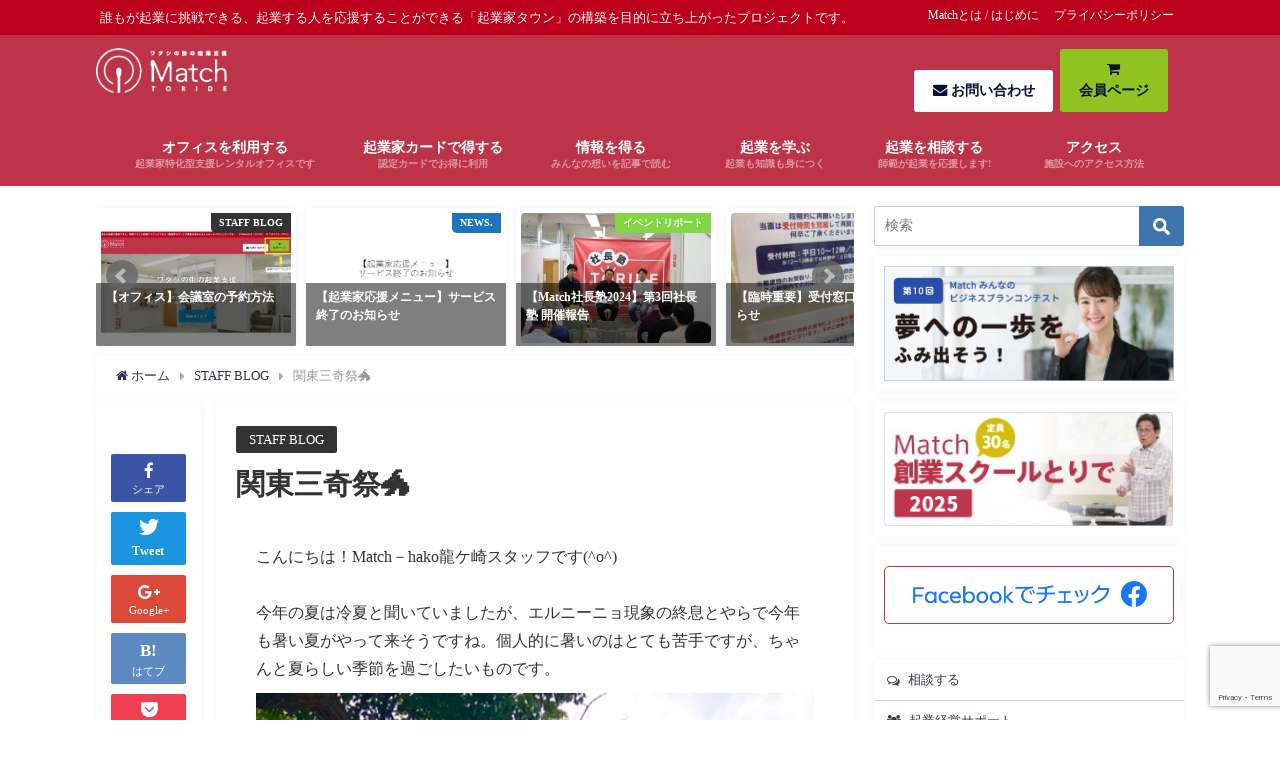

--- FILE ---
content_type: text/html; charset=UTF-8
request_url: https://match-town.jp/staff-blog/%E9%96%A2%E6%9D%B1%E4%B8%89%E5%A5%87%E7%A5%AD%F0%9F%90%B2/
body_size: 93964
content:


<!DOCTYPE html>
<html lang="ja">
<head>
	<script type="text/javascript" src="//typesquare.com/3/tsst/script/ja/typesquare.js?5d1ca16cf4d049fbb47c6ddeac1e02ec" charset="utf-8"></script>
<meta charset="utf-8">
<meta http-equiv="X-UA-Compatible" content="IE=edge">
<meta name="viewport" content="width=device-width, initial-scale=1" />
<link href="https://fonts.googleapis.com/earlyaccess/mplus1p.css" rel="stylesheet" />
	
<!-- Google tag (gtag.js) -->
<script async src="https://www.googletagmanager.com/gtag/js?id=G-7F79WJS8VQ"></script>
<script>
  window.dataLayer = window.dataLayer || [];
  function gtag(){dataLayer.push(arguments);}
  gtag('js', new Date());

  gtag('config', 'G-7F79WJS8VQ');
  gtag('config', 'UA-73432272-1');
</script>
	
	
<title>関東三奇祭🐲 | 取手の起業支援・レンタルスペース｜Match</title>
<meta name="description" content="今年の夏は冷夏と聞いていましたが、エルニーニョ現象の終息とやらで今年も暑い夏がやって来そうですね。個人的には暑いのはとても苦手ですが、ちゃんと季節らしい夏を過ごしたいものです。 ところで、龍ケ崎オフィ" />
<meta name="robots" content="archive, follow, index">
<!-- Diver OGP -->
<meta property="og:locale" content="ja_JP" />
<meta property="og:title" content="関東三奇祭&#x1f432;" />
<meta property="og:description" content="今年の夏は冷夏と聞いていましたが、エルニーニョ現象の終息とやらで今年も暑い夏がやって来そうですね。個人的には暑いのはとても苦手ですが、ちゃんと季節らしい夏を過ごしたいものです。 ところで、龍ケ崎オフィ" />
<meta property="og:type" content="article" />
<meta property="og:url" content="https://match-town.jp/staff-blog/%e9%96%a2%e6%9d%b1%e4%b8%89%e5%a5%87%e7%a5%ad%f0%9f%90%b2/" />
<meta property="og:image" content="https://match-town.jp/wp-content/uploads/2019/07/八坂神社-.jpg" />
<meta property="og:site_name" content="取手の起業支援・レンタルスペース｜Match" />
<!-- / Diver OGP -->
<link rel="canonical" href="https://match-town.jp/staff-blog/%e9%96%a2%e6%9d%b1%e4%b8%89%e5%a5%87%e7%a5%ad%f0%9f%90%b2/">
<link rel="shortcut icon" href="https://match-town.jp/wp-content/uploads/2018/06/favi.png">
<!--[if IE]>
		<link rel="shortcut icon" href="">
<![endif]-->
<link rel="apple-touch-icon" href="https://match-town.jp/wp-content/uploads/2018/06/favi-2.png" />

<!-- All In One SEO Pack 3.6.2ob_start_detected [-1,-1] -->
<script type="application/ld+json" class="aioseop-schema">{"@context":"https://schema.org","@graph":[{"@type":"Organization","@id":"https://match-town.jp/#organization","url":"https://match-town.jp/","name":"取手の起業支援・レンタルスペース｜Match","sameAs":[]},{"@type":"WebSite","@id":"https://match-town.jp/#website","url":"https://match-town.jp/","name":"取手の起業支援・レンタルスペース｜Match","publisher":{"@id":"https://match-town.jp/#organization"}},{"@type":"WebPage","@id":"https://match-town.jp/staff-blog/%e9%96%a2%e6%9d%b1%e4%b8%89%e5%a5%87%e7%a5%ad%f0%9f%90%b2/#webpage","url":"https://match-town.jp/staff-blog/%e9%96%a2%e6%9d%b1%e4%b8%89%e5%a5%87%e7%a5%ad%f0%9f%90%b2/","inLanguage":"ja","name":"関東三奇祭&#x1f432;","isPartOf":{"@id":"https://match-town.jp/#website"},"breadcrumb":{"@id":"https://match-town.jp/staff-blog/%e9%96%a2%e6%9d%b1%e4%b8%89%e5%a5%87%e7%a5%ad%f0%9f%90%b2/#breadcrumblist"},"image":{"@type":"ImageObject","@id":"https://match-town.jp/staff-blog/%e9%96%a2%e6%9d%b1%e4%b8%89%e5%a5%87%e7%a5%ad%f0%9f%90%b2/#primaryimage","url":"https://match-town.jp/wp-content/uploads/2019/07/八坂神社-.jpg","width":480,"height":640},"primaryImageOfPage":{"@id":"https://match-town.jp/staff-blog/%e9%96%a2%e6%9d%b1%e4%b8%89%e5%a5%87%e7%a5%ad%f0%9f%90%b2/#primaryimage"},"datePublished":"2019-07-17T07:21:54+09:00","dateModified":"2019-07-17T07:21:54+09:00"},{"@type":"Article","@id":"https://match-town.jp/staff-blog/%e9%96%a2%e6%9d%b1%e4%b8%89%e5%a5%87%e7%a5%ad%f0%9f%90%b2/#article","isPartOf":{"@id":"https://match-town.jp/staff-blog/%e9%96%a2%e6%9d%b1%e4%b8%89%e5%a5%87%e7%a5%ad%f0%9f%90%b2/#webpage"},"author":{"@id":"https://match-town.jp/author/match-jimukyoku/#author"},"headline":"関東三奇祭&#x1f432;","datePublished":"2019-07-17T07:21:54+09:00","dateModified":"2019-07-17T07:21:54+09:00","commentCount":0,"mainEntityOfPage":{"@id":"https://match-town.jp/staff-blog/%e9%96%a2%e6%9d%b1%e4%b8%89%e5%a5%87%e7%a5%ad%f0%9f%90%b2/#webpage"},"publisher":{"@id":"https://match-town.jp/#organization"},"articleSection":"STAFF BLOG","image":{"@type":"ImageObject","@id":"https://match-town.jp/staff-blog/%e9%96%a2%e6%9d%b1%e4%b8%89%e5%a5%87%e7%a5%ad%f0%9f%90%b2/#primaryimage","url":"https://match-town.jp/wp-content/uploads/2019/07/八坂神社-.jpg","width":480,"height":640}},{"@type":"Person","@id":"https://match-town.jp/author/match-jimukyoku/#author","name":"Match-jimukyoku","sameAs":[],"image":{"@type":"ImageObject","@id":"https://match-town.jp/#personlogo","url":"https://secure.gravatar.com/avatar/244ce72e32c93b668f42a3c9ca8bf12d?s=96&d=mm&r=g","width":96,"height":96,"caption":"Match-jimukyoku"}},{"@type":"BreadcrumbList","@id":"https://match-town.jp/staff-blog/%e9%96%a2%e6%9d%b1%e4%b8%89%e5%a5%87%e7%a5%ad%f0%9f%90%b2/#breadcrumblist","itemListElement":[{"@type":"ListItem","position":1,"item":{"@type":"WebPage","@id":"https://match-town.jp/","url":"https://match-town.jp/","name":"取手の起業支援・レンタルスペース｜Match"}},{"@type":"ListItem","position":2,"item":{"@type":"WebPage","@id":"https://match-town.jp/staff-blog/%e9%96%a2%e6%9d%b1%e4%b8%89%e5%a5%87%e7%a5%ad%f0%9f%90%b2/","url":"https://match-town.jp/staff-blog/%e9%96%a2%e6%9d%b1%e4%b8%89%e5%a5%87%e7%a5%ad%f0%9f%90%b2/","name":"関東三奇祭&#x1f432;"}}]}]}</script>
<link rel="canonical" href="https://match-town.jp/staff-blog/関東三奇祭🐲/" />
<!-- All In One SEO Pack -->
<link rel='dns-prefetch' href='//www.google.com' />
<link rel='dns-prefetch' href='//cdnjs.cloudflare.com' />
<link rel='dns-prefetch' href='//maxcdn.bootstrapcdn.com' />
<link rel='dns-prefetch' href='//s.w.org' />
<link rel="alternate" type="application/rss+xml" title="取手の起業支援・レンタルスペース｜Match &raquo; フィード" href="https://match-town.jp/feed/" />
<link rel="alternate" type="application/rss+xml" title="取手の起業支援・レンタルスペース｜Match &raquo; コメントフィード" href="https://match-town.jp/comments/feed/" />
<link rel="alternate" type="application/rss+xml" title="取手の起業支援・レンタルスペース｜Match &raquo; 関東三奇祭&#x1f432; のコメントのフィード" href="https://match-town.jp/staff-blog/%e9%96%a2%e6%9d%b1%e4%b8%89%e5%a5%87%e7%a5%ad%f0%9f%90%b2/feed/" />
<link rel='stylesheet'   href='https://match-town.jp/wp-includes/css/dist/block-library/style.min.css?ver=5.3.20'  media='all'>
<link rel='stylesheet'   href='https://match-town.jp/wp-content/plugins/contact-form-7/includes/css/styles.css?ver=5.1.7'  media='all'>
<link rel='stylesheet'   href='https://match-town.jp/wp-content/themes/ALATE-Theme/style.css?ver=5.3.20'  media='all'>
<link rel='stylesheet'   href='https://match-town.jp/wp-content/themes/ALATE-Theme/style.css?ver=5.3.20'  media='all'>
<link rel='stylesheet'   href='https://match-town.jp/wp-includes/css/dashicons.min.css?ver=5.3.20'  media='all'>
<link rel='stylesheet'   href='https://match-town.jp/wp-content/themes/ALATE-Theme/lib/assets/bxslider/jquery.bxslider.css'  media='all'>
<link rel='stylesheet'   href='https://match-town.jp/wp-content/themes/ALATE-Theme/lib/assets/hover.css/hover-min.css'  media='all'>
<link rel='stylesheet'   href='//cdnjs.cloudflare.com/ajax/libs/drawer/3.2.2/css/drawer.min.css'  media='all'>
<link rel='stylesheet'   href='https://maxcdn.bootstrapcdn.com/font-awesome/4.7.0/css/font-awesome.min.css'  media='all'>
<link rel='stylesheet'   href='https://cdnjs.cloudflare.com/ajax/libs/highlight.js/9.9.0/styles/hybrid.min.css'  media='all'>
<link rel='stylesheet'   href='https://match-town.jp/wp-content/themes/ALATE-Theme/lib/assets/iconpicker/simple-iconpicker.css'  media='all'>
<link rel='stylesheet'   href='https://cdnjs.cloudflare.com/ajax/libs/jquery.mb.YTPlayer/3.0.9/css/jquery.mb.YTPlayer.min.css'  media='all'>
<link rel='stylesheet'   href='https://cdnjs.cloudflare.com/ajax/libs/lity/2.3.0/lity.min.css'  media='all'>
<link rel='stylesheet'   href='https://match-town.jp/wp-content/themes/ALATE-Theme/lib/assets/sticky/jquery.fit-sidebar.css'  media='all'>
<script>if (document.location.protocol != "https:") {document.location = document.URL.replace(/^http:/i, "https:");}</script><script  src='https://match-town.jp/wp-includes/js/jquery/jquery.js?ver=1.12.4-wp'></script>
<script  src='https://match-town.jp/wp-includes/js/jquery/jquery-migrate.min.js?ver=1.4.1'></script>
<link rel="EditURI" type="application/rsd+xml" title="RSD" href="https://match-town.jp/xmlrpc.php?rsd" />
<link rel="wlwmanifest" type="application/wlwmanifest+xml" href="https://match-town.jp/wp-includes/wlwmanifest.xml" /> 
<meta name="generator" content="WordPress 5.3.20" />
<link rel='shortlink' href='https://match-town.jp/?p=5963' />
<script type="application/ld+json">{
              "@context" : "http://schema.org",
              "@type" : "Article",
              "mainEntityOfPage":{ 
                    "@type":"WebPage", 
                    "@id":"https://match-town.jp/staff-blog/%e9%96%a2%e6%9d%b1%e4%b8%89%e5%a5%87%e7%a5%ad%f0%9f%90%b2/" 
                  }, 
              "headline" : "関東三奇祭&#x1f432;",
              "author" : {
                   "@type" : "Person",
                   "name" : "Match-jimukyoku"
                   },
              "datePublished" : "2019-07-17T16:21:54+0900",
              "dateModified" : "2019-07-17T16:21:54+0900",
              "image" : {
                   "@type" : "ImageObject",
                   "url" : "https://match-town.jp/wp-content/uploads/2019/07/八坂神社-.jpg",
                   "width" : "480",
                   "height" : "640"
                   },
              "articleSection" : "STAFF BLOG",
              "url" : "https://match-town.jp/staff-blog/%e9%96%a2%e6%9d%b1%e4%b8%89%e5%a5%87%e7%a5%ad%f0%9f%90%b2/",
              "publisher" : {
                   "@type" : "Organization",
                   "name" : "取手の起業支援・レンタルスペース｜Match",
              "logo" : {
                   "@type" : "ImageObject",
                   "url" : "https://match-town.jp/wp-content/uploads/2020/11/match_logo.png"}
              },
              "description" : "今年の夏は冷夏と聞いていましたが、エルニーニョ現象の終息とやらで今年も暑い夏がやって来そうですね。個人的には暑いのはとても苦手ですが、ちゃんと季節らしい夏を過ごしたいものです。 ところで、龍ケ崎オフィ"
              }</script>             <style>
             #onlynav ul li,#nav_fixed #nav ul li,.header-logo #nav ul ul {
              perspective: 300px;
            }
            #onlynav ul ul,#nav_fixed #nav ul ul,.header-logo #nav ul ul{
              visibility: hidden;
              opacity: 0;
              transition: .3s ease-in-out;
              transform: rotateX(-90deg) rotateY(0);
              transform-origin: 0 0;
            }
            #onlynav ul ul li,#nav_fixed #nav ul ul li,.header-logo #nav ul ul li {
              perspective: 1500px;
            }
            #onlynav ul ul ul,#nav_fixed #nav ul ul ul,.header-logo #nav ul ul ul{
              transform: rotateX(0) rotateY(-90deg);
            }
            #onlynav ul li:hover > ul,#nav_fixed #nav ul li:hover > ul,.header-logo #nav ul li:hover > ul{
              visibility: visible;
              opacity: 1;
              transform: rotateX(0) rotateY(0);
            }
            </style>
                <style>
        .grid_post_thumbnail{
            height: 210px;
        }

        .post_thumbnail{
            height: 180px;
        }

        @media screen and (min-width: 1201px){
            #main-wrap,.header-wrap .header-logo,.header_small_content,.bigfooter_wrap,.footer_content{
                width: 85%;   
            }
        }

        @media screen and (max-width: 1200px){
           #main-wrap,.header-wrap .header-logo,.header_small_content,.bigfooter_wrap,.footer_content{
                width: 96%;   
            }
        }

        @media screen and (max-width: 768px){
            #main-wrap,.header-wrap .header-logo,.header_small_content,.bigfooter_wrap,.footer_content{
                width: 100%;   
            }
        }

        @media screen and (min-width: 960px){
            #sidebar {
                width: 310px;
            }
        }

        @media screen and (max-width: 767px){
            .grid_post_thumbnail{
                height: 160px;
            }

            .post_thumbnail{
                height: 130px;
            }
        }

        @media screen and (max-width: 599px){
            .grid_post_thumbnail{
                height: 130px;
            }

            .post_thumbnail{
                height: 70px;
            }
        }
    </style>
    		<style type="text/css" id="wp-custom-css">
			.article_col .sc_article_title{
	width:100%;
}

.article_col ul li {
    width: 33.3%;
    display: inline-block;
	border-bottom:none !important;
}

.article_col ul li a{
	padding:.5em;
	font-size: 1.1em;
    font-weight: bold;
    color: #3d7fbb;
	   background: #f9f9f9;
    border-radius: 3px;
	 overflow: hidden;
    white-space: nowrap;
    text-overflow: ellipsis;
}
@media screen and (max-width:768px){
	.article_col ul li {
    width: 100%;
}
	
		.pacman {
    display:none;
}
	
}



.item-list {
  display: flex;
  flex-wrap: wrap;
  justify-content: space-between;
  align-items: stretch;
}
.item {
  width: 32%;
  
  box-sizing: border-box;
}

.item-image img {
  width: 100%;
  height: auto;
  vertical-align: bottom;
}



.box13 {
    padding: 0.5em 1em;
    margin: 0 30%;
    color: #FFF;
    background: #BD3348;
    border-bottom: solid 6px #7F192B;
    box-shadow: 0 3px 6px rgba(0, 0, 0, 0.25);
    border-radius: 9px;
}
.box13 p {
    margin: 10px 0 0 0; 
    padding: 0;
}



@media screen and (min-width:1000px) { 

#contents {
    width: 90%;
    min-width: 640px;
    margin: 0 auto;
    background-color: #ffffff;
    display: box;
    display: -webkit-box;
    display: -moz-box;
    display: -o-box;
    display: -ms-box;
    box-pack: justify;
    -moz-box-pack: justify;
    -webkit-box-pack: justify;
    -o-box-pack: justify;
    -ms-box-pack: justify; 
}
.elements {


    display: block;
}
}

@media screen and (max-width:1000px) { 
#contents {
    width: 98%;

    margin: 0 auto;
    background-color: #ffffff;
    display: box;
    display: -webkit-box;
    display: -moz-box;
    display: -o-box;
    display: -ms-box;
    box-pack: justify;
    -moz-box-pack: justify;
    -webkit-box-pack: justify;
    -o-box-pack: justify;
    -ms-box-pack: justify; 
}

.elements {

	width:15%;
	
	
}}

@media all and (-ms-high-contrast: none) {
  *::-ms-backdrop, .selector {
    /* IE11 にのみ適用される */
  }
	.elements 
	{
	float:left;
	margin:1%;
		height:150px;
		width:13%;
	}
	
  }

body{
	font-family: "Midashi Go MB31" 
}
		</style>
		
<script src="https://apis.google.com/js/platform.js" async defer></script>
<script async src="//pagead2.googlesyndication.com/pagead/js/adsbygoogle.js"></script>
<script src="https://b.st-hatena.com/js/bookmark_button.js" charset="utf-8" async="async"></script>
<script>
window.___gcfg = {lang: 'ja'};
(function() {
var po = document.createElement('script'); po.type = 'text/javascript'; po.async = true;
po.src = 'https://apis.google.com/js/plusone.js';
var s = document.getElementsByTagName('script')[0]; s.parentNode.insertBefore(po, s);
})();
</script>


</head>
<body data-rsssl=1 class="drawer drawer--left"  itemscope="itemscope" style="background-image:url('')">

<div id="fb-root"></div>
<script>(function(d, s, id) {
  var js, fjs = d.getElementsByTagName(s)[0];
  if (d.getElementById(id)) return;
  js = d.createElement(s); js.id = id;
  js.src = "//connect.facebook.net/ja_JP/sdk.js#xfbml=1&version=v2.10&appId=";
  fjs.parentNode.insertBefore(js, fjs);
}(document, 'script', 'facebook-jssdk'));</script>

<div id="container">
<!-- header -->
	<!-- lpページでは表示しない -->
	<div id="header" class="clearfix">
					<header class="header-wrap" role="banner" itemscope="itemscope" >
							<div class="header_small_menu clearfix">
					<div class="header_small_content">
						<div id="description">誰もが起業に挑戦できる、起業する人を応援することができる「起業家タウン」の構築を目的に立ち上がったプロジェクトです。</div>
						<nav class="header_small_menu_right" role="navigation" itemscope="itemscope" >
							<div class="menu-mini-container"><ul id="menu-mini" class="menu"><li id="menu-item-2106" class="menu-item menu-item-type-post_type menu-item-object-page menu-item-2106"><a href="https://match-town.jp/whats/">Matchとは / はじめに</a></li>
<li id="menu-item-1716" class="menu-item menu-item-type-post_type menu-item-object-page menu-item-1716"><a href="https://match-town.jp/privacy/">プライバシーポリシー</a></li>
</ul></div>						</nav>
					</div>
				</div>
			
			<div class="header-logo clearfix">
				<!-- Navigation -->
									<button type="button" class="drawer-toggle drawer-hamburger">
					  <span class="sr-only">toggle navigation</span>
					  <span class="drawer-hamburger-icon"></span>
					</button>
				
									
				<!-- /Navigation -->
				<div id="logo">
										<a href="https://match-town.jp/" rel="nofollow">
													<img src="https://match-town.jp/wp-content/uploads/2020/11/match_logo.png" alt="取手の起業支援・レンタルスペース｜Match">
											</a>
				</div>
									<div class="nav_inleft_wrap"><div id="text-4" class="nav_inleft widget_text">			<div class="textwidget"><div class="button" style="display: inline-block;"><a style="color: #070f33; background: #fff;" href="/contact_list"><i class="fa fa-envelope" aria-hidden="true"></i> お問い合わせ</a></div>
<div class="button" style="display: inline-block;"><a style="color: #070f33; background: #8FC31F;" href="https://katana.saraku.network/office/mypage/"><i class="fa fa-shopping-cart" aria-hidden="true"></i><br />
<strong>会員ページ</strong></a></div>
</div>
		</div></div>
							</div>
		</header>
		<nav id="scrollnav" role="navigation" itemscope="itemscope" >
			<div class="menu-sp-container"><ul id="scroll-menu"><li id="menu-item-4405" class="menu-item menu-item-type-custom menu-item-object-custom menu-item-4405"><a target="_blank" rel="noopener noreferrer" href="https://katana.saraku.network/office/mypage/">会員マイページ</a></li>
</ul></div>		</nav>
					<div id="nav_fixed">
				<div class="header-logo clearfix">
					<!-- Navigation -->
											<button type="button" class="drawer-toggle drawer-hamburger">
						  <span class="sr-only">toggle navigation</span>
						  <span class="drawer-hamburger-icon"></span>
						</button>
					
					
					<!-- /Navigation -->
					<div class="logo clearfix">
						<a href="https://match-town.jp/" rel="nofollow">
															<img src="https://match-town.jp/wp-content/uploads/2020/11/match_logo.png" alt="取手の起業支援・レンタルスペース｜Match">
													</a>
					</div>
					<nav id="nav" role="navigation" itemscope="itemscope" >
						<div class="menu-menu-container"><ul id="fixnavul" class="menu"><li id="menu-item-1507" class="menu-item menu-item-type-post_type menu-item-object-page menu-item-has-children menu-item-1507"><a href="https://match-town.jp/hako-top/">オフィスを利用する<div class="menu_desc">起業家特化型支援レンタルオフィスです</div></a>
<ul class="sub-menu">
	<li id="menu-item-1692" class="menu-item menu-item-type-post_type menu-item-object-page menu-item-1692"><a href="https://match-town.jp/hako-top/hako-office/">Match-hakoとりで</a></li>
	<li id="menu-item-1693" class="menu-item menu-item-type-post_type menu-item-object-page menu-item-1693"><a href="https://match-town.jp/hako-top/plan/">プラン</a></li>
	<li id="menu-item-1694" class="menu-item menu-item-type-post_type menu-item-object-page menu-item-1694"><a href="https://match-town.jp/hako-top/price/">料金</a></li>
	<li id="menu-item-1700" class="menu-item menu-item-type-post_type menu-item-object-page menu-item-1700"><a href="https://match-town.jp/hako-top/equip/">設備</a></li>
</ul>
</li>
<li id="menu-item-1636" class="menu-item menu-item-type-post_type menu-item-object-page menu-item-1636"><a href="https://match-town.jp/card-top/">起業家カードで得する<div class="menu_desc">認定カードでお得に利用</div></a></li>
<li id="menu-item-1292" class="menu-item menu-item-type-post_type menu-item-object-page menu-item-has-children menu-item-1292"><a href="https://match-town.jp/46web/">情報を得る<div class="menu_desc">みんなの想いを記事で読む</div></a>
<ul class="sub-menu">
	<li id="menu-item-4067" class="menu-item menu-item-type-taxonomy menu-item-object-category menu-item-4067"><a href="https://match-town.jp/category/interview/">Matchインタビュー</a></li>
	<li id="menu-item-2262" class="menu-item menu-item-type-taxonomy menu-item-object-category menu-item-2262"><a href="https://match-town.jp/category/event-report/">イベントリポート</a></li>
	<li id="menu-item-2261" class="menu-item menu-item-type-taxonomy menu-item-object-category current-post-ancestor current-menu-parent current-post-parent menu-item-2261"><a href="https://match-town.jp/category/staff-blog/">STAFF BLOG</a></li>
	<li id="menu-item-7332" class="menu-item menu-item-type-taxonomy menu-item-object-category menu-item-7332"><a href="https://match-town.jp/category/column/">Matchコラム</a></li>
	<li id="menu-item-3684" class="menu-item menu-item-type-taxonomy menu-item-object-category menu-item-3684"><a href="https://match-town.jp/category/46-sp/">Special Contents</a></li>
	<li id="menu-item-2297" class="menu-item menu-item-type-post_type menu-item-object-page menu-item-2297"><a href="https://match-town.jp/46web/pdf/">Match-46 ダウンロード版</a></li>
</ul>
</li>
<li id="menu-item-18469" class="menu-item menu-item-type-post_type menu-item-object-page menu-item-has-children menu-item-18469"><a href="https://match-town.jp/support-top/">起業を学ぶ<div class="menu_desc">起業も知識も身につく</div></a>
<ul class="sub-menu">
	<li id="menu-item-17520" class="menu-item menu-item-type-post_type menu-item-object-page menu-item-17520"><a href="https://match-town.jp/match_seminar2025/">Match車座起業セミナー2025</a></li>
	<li id="menu-item-17977" class="menu-item menu-item-type-post_type menu-item-object-page menu-item-17977"><a href="https://match-town.jp/president_school2025/">Match社長塾2025</a></li>
	<li id="menu-item-15960" class="menu-item menu-item-type-custom menu-item-object-custom menu-item-15960"><a target="_blank" rel="noopener noreferrer" href="https://seminar.match-town.jp/">Match創業スクール2025</a></li>
</ul>
</li>
<li id="menu-item-1477" class="menu-item menu-item-type-post_type menu-item-object-page menu-item-has-children menu-item-1477"><a href="https://match-town.jp/support-member/">起業を相談する<div class="menu_desc">師範が起業を応援します!</div></a>
<ul class="sub-menu">
	<li id="menu-item-2571" class="menu-item menu-item-type-post_type menu-item-object-page menu-item-2571"><a href="https://match-town.jp/support-member/seki/">関 茂</a></li>
	<li id="menu-item-7285" class="menu-item menu-item-type-post_type menu-item-object-page menu-item-7285"><a href="https://match-town.jp/support-member/taniike/">谷池 公治</a></li>
	<li id="menu-item-16096" class="menu-item menu-item-type-post_type menu-item-object-page menu-item-16096"><a href="https://match-town.jp/support-member/niida/">仁井田 恵</a></li>
</ul>
</li>
<li id="menu-item-1453" class="menu-item menu-item-type-post_type menu-item-object-page menu-item-1453"><a href="https://match-town.jp/access/">アクセス<div class="menu_desc">施設へのアクセス方法</div></a></li>
</ul></div>					</nav>
				</div>
			</div>
									<nav id="onlynav" class="onlynav" role="navigation" itemscope="itemscope" >
				<div class="menu-menu-container"><ul id="onlynavul" class="menu"><li class="menu-item menu-item-type-post_type menu-item-object-page menu-item-has-children menu-item-1507"><a href="https://match-town.jp/hako-top/">オフィスを利用する<div class="menu_desc">起業家特化型支援レンタルオフィスです</div></a>
<ul class="sub-menu">
	<li class="menu-item menu-item-type-post_type menu-item-object-page menu-item-1692"><a href="https://match-town.jp/hako-top/hako-office/">Match-hakoとりで</a></li>
	<li class="menu-item menu-item-type-post_type menu-item-object-page menu-item-1693"><a href="https://match-town.jp/hako-top/plan/">プラン</a></li>
	<li class="menu-item menu-item-type-post_type menu-item-object-page menu-item-1694"><a href="https://match-town.jp/hako-top/price/">料金</a></li>
	<li class="menu-item menu-item-type-post_type menu-item-object-page menu-item-1700"><a href="https://match-town.jp/hako-top/equip/">設備</a></li>
</ul>
</li>
<li class="menu-item menu-item-type-post_type menu-item-object-page menu-item-1636"><a href="https://match-town.jp/card-top/">起業家カードで得する<div class="menu_desc">認定カードでお得に利用</div></a></li>
<li class="menu-item menu-item-type-post_type menu-item-object-page menu-item-has-children menu-item-1292"><a href="https://match-town.jp/46web/">情報を得る<div class="menu_desc">みんなの想いを記事で読む</div></a>
<ul class="sub-menu">
	<li class="menu-item menu-item-type-taxonomy menu-item-object-category menu-item-4067"><a href="https://match-town.jp/category/interview/">Matchインタビュー</a></li>
	<li class="menu-item menu-item-type-taxonomy menu-item-object-category menu-item-2262"><a href="https://match-town.jp/category/event-report/">イベントリポート</a></li>
	<li class="menu-item menu-item-type-taxonomy menu-item-object-category current-post-ancestor current-menu-parent current-post-parent menu-item-2261"><a href="https://match-town.jp/category/staff-blog/">STAFF BLOG</a></li>
	<li class="menu-item menu-item-type-taxonomy menu-item-object-category menu-item-7332"><a href="https://match-town.jp/category/column/">Matchコラム</a></li>
	<li class="menu-item menu-item-type-taxonomy menu-item-object-category menu-item-3684"><a href="https://match-town.jp/category/46-sp/">Special Contents</a></li>
	<li class="menu-item menu-item-type-post_type menu-item-object-page menu-item-2297"><a href="https://match-town.jp/46web/pdf/">Match-46 ダウンロード版</a></li>
</ul>
</li>
<li class="menu-item menu-item-type-post_type menu-item-object-page menu-item-has-children menu-item-18469"><a href="https://match-town.jp/support-top/">起業を学ぶ<div class="menu_desc">起業も知識も身につく</div></a>
<ul class="sub-menu">
	<li class="menu-item menu-item-type-post_type menu-item-object-page menu-item-17520"><a href="https://match-town.jp/match_seminar2025/">Match車座起業セミナー2025</a></li>
	<li class="menu-item menu-item-type-post_type menu-item-object-page menu-item-17977"><a href="https://match-town.jp/president_school2025/">Match社長塾2025</a></li>
	<li class="menu-item menu-item-type-custom menu-item-object-custom menu-item-15960"><a target="_blank" rel="noopener noreferrer" href="https://seminar.match-town.jp/">Match創業スクール2025</a></li>
</ul>
</li>
<li class="menu-item menu-item-type-post_type menu-item-object-page menu-item-has-children menu-item-1477"><a href="https://match-town.jp/support-member/">起業を相談する<div class="menu_desc">師範が起業を応援します!</div></a>
<ul class="sub-menu">
	<li class="menu-item menu-item-type-post_type menu-item-object-page menu-item-2571"><a href="https://match-town.jp/support-member/seki/">関 茂</a></li>
	<li class="menu-item menu-item-type-post_type menu-item-object-page menu-item-7285"><a href="https://match-town.jp/support-member/taniike/">谷池 公治</a></li>
	<li class="menu-item menu-item-type-post_type menu-item-object-page menu-item-16096"><a href="https://match-town.jp/support-member/niida/">仁井田 恵</a></li>
</ul>
</li>
<li class="menu-item menu-item-type-post_type menu-item-object-page menu-item-1453"><a href="https://match-town.jp/access/">アクセス<div class="menu_desc">施設へのアクセス方法</div></a></li>
</ul></div>			</nav>
					</div>

<style>
</style>
<div id="main-wrap">
	<!-- main -->
	<main id="single-main" style="float:left;margin-right:-330px;padding-right:330px;" role="main">
							<div class="bxslider_main_wrap"><ul class="bxslider_main">
<li class="pickup_post_list">
	<a href="https://match-town.jp/news/cafe-trainingschool/">
	<img width="100" height="84" src="https://match-town.jp/wp-content/uploads/2021/04/１番嬉しかったのは-これが好き！これがやりたい！って-自分にOKを出せたこと。-そんな最初の１歩に。-1.png" class="attachment-100x200 size-100x200 wp-post-image" alt="" srcset="https://match-town.jp/wp-content/uploads/2021/04/１番嬉しかったのは-これが好き！これがやりたい！って-自分にOKを出せたこと。-そんな最初の１歩に。-1.png 940w, https://match-town.jp/wp-content/uploads/2021/04/１番嬉しかったのは-これが好き！これがやりたい！って-自分にOKを出せたこと。-そんな最初の１歩に。-1-300x251.png 300w, https://match-town.jp/wp-content/uploads/2021/04/１番嬉しかったのは-これが好き！これがやりたい！って-自分にOKを出せたこと。-そんな最初の１歩に。-1-768x644.png 768w" sizes="(max-width: 100px) 100vw, 100px" />	 		<span class="pickup-cat" style="background:#1e73be;">NEWS.</span>
			<div class="meta">
			<div class="pickup-title">飲食業界未経験者6人が取手駅ビルで2日間限定のカフェオープン</div>
					</div>
		</a>
</li>
<li class="pickup_post_list">
	<a href="https://match-town.jp/staff-blog/%e3%80%90%e3%82%aa%e3%83%95%e3%82%a3%e3%82%b9%e3%80%91%e4%bc%9a%e8%ad%b0%e5%ae%a4%e3%81%ae%e4%ba%88%e7%b4%84%e6%96%b9%e6%b3%95/">
	<img width="100" height="56" src="https://match-town.jp/wp-content/uploads/2023/06/プレゼンテーション1.jpg" class="attachment-100x200 size-100x200 wp-post-image" alt="" srcset="https://match-town.jp/wp-content/uploads/2023/06/プレゼンテーション1.jpg 1280w, https://match-town.jp/wp-content/uploads/2023/06/プレゼンテーション1-300x169.jpg 300w, https://match-town.jp/wp-content/uploads/2023/06/プレゼンテーション1-1024x576.jpg 1024w, https://match-town.jp/wp-content/uploads/2023/06/プレゼンテーション1-768x432.jpg 768w" sizes="(max-width: 100px) 100vw, 100px" />	 		<span class="pickup-cat" style="">STAFF BLOG</span>
			<div class="meta">
			<div class="pickup-title">【オフィス】会議室の予約方法</div>
					</div>
		</a>
</li>
<li class="pickup_post_list">
	<a href="https://match-town.jp/news/%e3%80%90%e8%b5%b7%e6%a5%ad%e5%ae%b6%e5%bf%9c%e6%8f%b4%e3%83%a1%e3%83%8b%e3%83%a5%e3%83%bc%e3%80%91%e3%82%b5%e3%83%bc%e3%83%93%e3%82%b9%e7%b5%82%e4%ba%86%e3%81%ae%e3%81%8a%e7%9f%a5%e3%82%89%e3%81%9b/">
	<img width="100" height="56" src="https://match-town.jp/wp-content/uploads/2023/11/スライド1-e1699317599484.jpg" class="attachment-100x200 size-100x200 wp-post-image" alt="" />	 		<span class="pickup-cat" style="background:#1e73be;">NEWS.</span>
			<div class="meta">
			<div class="pickup-title">【起業家応援メニュー】サービス終了のお知らせ</div>
					</div>
		</a>
</li>
<li class="pickup_post_list">
	<a href="https://match-town.jp/event-report/%e3%80%90match%e7%a4%be%e9%95%b7%e5%a1%be2024%e3%80%91%e7%ac%ac3%e5%9b%9e%e7%a4%be%e9%95%b7%e5%a1%be-%e9%96%8b%e5%82%ac%e5%a0%b1%e5%91%8a/">
	<img width="100" height="67" src="https://match-town.jp/wp-content/uploads/2024/10/1728447364329.jpg" class="attachment-100x200 size-100x200 wp-post-image" alt="" srcset="https://match-town.jp/wp-content/uploads/2024/10/1728447364329.jpg 2048w, https://match-town.jp/wp-content/uploads/2024/10/1728447364329-300x200.jpg 300w, https://match-town.jp/wp-content/uploads/2024/10/1728447364329-1024x683.jpg 1024w, https://match-town.jp/wp-content/uploads/2024/10/1728447364329-768x512.jpg 768w, https://match-town.jp/wp-content/uploads/2024/10/1728447364329-1536x1024.jpg 1536w" sizes="(max-width: 100px) 100vw, 100px" />	 		<span class="pickup-cat" style="background:#81d742;">イベントリポート</span>
			<div class="meta">
			<div class="pickup-title">【Match社長塾2024】第3回社長塾 開催報告</div>
					</div>
		</a>
</li>
<li class="pickup_post_list">
	<a href="https://match-town.jp/news/%e3%80%90%e8%87%a8%e6%99%82%e9%87%8d%e8%a6%81%e3%80%91%e5%8f%97%e4%bb%98%e7%aa%93%e5%8f%a3%e5%86%8d%e9%96%8b%e3%81%ae%e3%81%8a%e7%9f%a5%e3%82%89%e3%81%9b/">
	<img width="100" height="133" src="https://match-town.jp/wp-content/uploads/2020/06/IMG_0640-rotated.jpg" class="attachment-100x200 size-100x200 wp-post-image" alt="" srcset="https://match-town.jp/wp-content/uploads/2020/06/IMG_0640-rotated.jpg 480w, https://match-town.jp/wp-content/uploads/2020/06/IMG_0640-225x300.jpg 225w" sizes="(max-width: 100px) 100vw, 100px" />	 		<span class="pickup-cat" style="background:#1e73be;">NEWS.</span>
			<div class="meta">
			<div class="pickup-title">【臨時重要】受付窓口再開のお知らせ</div>
					</div>
		</a>
</li>
<li class="pickup_post_list">
	<a href="https://match-town.jp/staff-blog/%e3%80%90%e3%83%96%e3%83%ad%e3%82%b0%e3%80%91%e5%a4%8f%e4%bc%91%e3%81%bf%e3%83%bc%e3%83%bc%e3%83%bc%e2%99%ac/">
	<img width="100" height="75" src="https://match-town.jp/wp-content/uploads/2023/08/PXL_20230812_100432760.NIGHT_-scaled.jpg" class="attachment-100x200 size-100x200 wp-post-image" alt="" srcset="https://match-town.jp/wp-content/uploads/2023/08/PXL_20230812_100432760.NIGHT_-scaled.jpg 2560w, https://match-town.jp/wp-content/uploads/2023/08/PXL_20230812_100432760.NIGHT_-300x225.jpg 300w, https://match-town.jp/wp-content/uploads/2023/08/PXL_20230812_100432760.NIGHT_-1024x768.jpg 1024w, https://match-town.jp/wp-content/uploads/2023/08/PXL_20230812_100432760.NIGHT_-768x576.jpg 768w, https://match-town.jp/wp-content/uploads/2023/08/PXL_20230812_100432760.NIGHT_-1536x1152.jpg 1536w, https://match-town.jp/wp-content/uploads/2023/08/PXL_20230812_100432760.NIGHT_-2048x1536.jpg 2048w" sizes="(max-width: 100px) 100vw, 100px" />	 		<span class="pickup-cat" style="">STAFF BLOG</span>
			<div class="meta">
			<div class="pickup-title">【ブログ】夏休みーーー♬</div>
					</div>
		</a>
</li>
<li class="pickup_post_list">
	<a href="https://match-town.jp/news/14538/">
	<img width="100" height="75" src="https://match-town.jp/wp-content/uploads/2021/04/210429-0506GW譛滄俣荳ｭ縺ｮ蝟ｶ讌ｭ縺ｫ縺､縺・※21024_1.jpg" class="attachment-100x200 size-100x200 wp-post-image" alt="" srcset="https://match-town.jp/wp-content/uploads/2021/04/210429-0506GW譛滄俣荳ｭ縺ｮ蝟ｶ讌ｭ縺ｫ縺､縺・※21024_1.jpg 1000w, https://match-town.jp/wp-content/uploads/2021/04/210429-0506GW譛滄俣荳ｭ縺ｮ蝟ｶ讌ｭ縺ｫ縺､縺・※21024_1-300x225.jpg 300w, https://match-town.jp/wp-content/uploads/2021/04/210429-0506GW譛滄俣荳ｭ縺ｮ蝟ｶ讌ｭ縺ｫ縺､縺・※21024_1-768x576.jpg 768w" sizes="(max-width: 100px) 100vw, 100px" />	 		<span class="pickup-cat" style="background:#1e73be;">NEWS.</span>
			<div class="meta">
			<div class="pickup-title">【オフィス】ゴールデンウィーク休業期間について</div>
					</div>
		</a>
</li>
<li class="pickup_post_list">
	<a href="https://match-town.jp/column/yoshida010/">
	<img width="100" height="60" src="https://match-town.jp/wp-content/uploads/2020/05/haigyou_photo01.jpg" class="attachment-100x200 size-100x200 wp-post-image" alt="" srcset="https://match-town.jp/wp-content/uploads/2020/05/haigyou_photo01.jpg 500w, https://match-town.jp/wp-content/uploads/2020/05/haigyou_photo01-300x180.jpg 300w" sizes="(max-width: 100px) 100vw, 100px" />	 		<span class="pickup-cat" style="background:#1dc1bc;">Matchコラム</span>
			<div class="meta">
			<div class="pickup-title">信頼して依存しない</div>
					</div>
		</a>
</li>
<li class="pickup_post_list">
	<a href="https://match-town.jp/news/%e3%80%90%e8%a6%96%e5%af%9f%e3%80%91%e3%82%bf%e3%82%a4%e7%8e%8b%e5%9b%bd%e5%a4%a7%e8%87%a3%e3%82%89%e3%81%8c%e8%a6%96%e5%af%9f%e3%81%95%e3%82%8c%e3%81%be%e3%81%97%e3%81%9f%ef%bc%81/">
	<img width="100" height="75" src="https://match-town.jp/wp-content/uploads/2023/06/image0.jpeg" class="attachment-100x200 size-100x200 wp-post-image" alt="" srcset="https://match-town.jp/wp-content/uploads/2023/06/image0.jpeg 640w, https://match-town.jp/wp-content/uploads/2023/06/image0-300x225.jpeg 300w" sizes="(max-width: 100px) 100vw, 100px" />	 		<span class="pickup-cat" style="background:#1e73be;">NEWS.</span>
			<div class="meta">
			<div class="pickup-title">【視察】タイ王国大臣らが視察されました！</div>
					</div>
		</a>
</li>
<li class="pickup_post_list">
	<a href="https://match-town.jp/news/%e3%80%90%e5%8f%97%e4%bb%98%e7%aa%93%e5%8f%a3%e3%80%912024%e5%b9%b4%e6%9c%ab%e5%b9%b4%e5%a7%8b%e3%81%ae%e5%96%b6%e6%a5%ad%e6%99%82%e9%96%93%e3%81%ae%e3%81%94%e6%a1%88%e5%86%85/">
	<img width="100" height="56" src="https://match-town.jp/wp-content/uploads/2024/12/d1099120bbea268919376c8621410b13.jpg" class="attachment-100x200 size-100x200 wp-post-image" alt="" srcset="https://match-town.jp/wp-content/uploads/2024/12/d1099120bbea268919376c8621410b13.jpg 1280w, https://match-town.jp/wp-content/uploads/2024/12/d1099120bbea268919376c8621410b13-300x169.jpg 300w, https://match-town.jp/wp-content/uploads/2024/12/d1099120bbea268919376c8621410b13-1024x576.jpg 1024w, https://match-town.jp/wp-content/uploads/2024/12/d1099120bbea268919376c8621410b13-768x432.jpg 768w" sizes="(max-width: 100px) 100vw, 100px" />	 		<span class="pickup-cat" style="background:#1e73be;">NEWS.</span>
			<div class="meta">
			<div class="pickup-title">【受付窓口】2024年末年始の営業時間のご案内</div>
					</div>
		</a>
</li>
<li class="pickup_post_list">
	<a href="https://match-town.jp/event-report/2024%e5%b9%b4%e5%ba%a6-match%e5%89%b5%e6%a5%ad%e3%82%b9%e3%82%af%e3%83%bc%e3%83%ab%e9%96%8b%e5%82%ac%e5%a0%b1%e5%91%8a/">
	<img width="100" height="75" src="https://match-town.jp/wp-content/uploads/2024/12/IMG_20241109_213309.jpg" class="attachment-100x200 size-100x200 wp-post-image" alt="" srcset="https://match-town.jp/wp-content/uploads/2024/12/IMG_20241109_213309.jpg 1476w, https://match-town.jp/wp-content/uploads/2024/12/IMG_20241109_213309-300x225.jpg 300w, https://match-town.jp/wp-content/uploads/2024/12/IMG_20241109_213309-1024x769.jpg 1024w, https://match-town.jp/wp-content/uploads/2024/12/IMG_20241109_213309-768x577.jpg 768w" sizes="(max-width: 100px) 100vw, 100px" />	 		<span class="pickup-cat" style="background:#81d742;">イベントリポート</span>
			<div class="meta">
			<div class="pickup-title">2024年度 Match創業スクール開催報告</div>
					</div>
		</a>
</li>
<li class="pickup_post_list">
	<a href="https://match-town.jp/event-report/%e7%ac%ac%ef%bc%99%e5%9b%9ematch%e3%81%bf%e3%82%93%e3%81%aa%e3%81%ae%e3%83%93%e3%82%b8%e3%83%8d%e3%82%b9%e3%83%97%e3%83%a9%e3%83%b3%e3%82%b3%e3%83%b3%e3%83%86%e3%82%b9%e3%83%88%e9%96%8b%e5%82%ac/">
	<img width="100" height="71" src="https://match-town.jp/wp-content/uploads/2025/03/b66c083c1a9cf8a25b5c149e41043ee4.jpg" class="attachment-100x200 size-100x200 wp-post-image" alt="" srcset="https://match-town.jp/wp-content/uploads/2025/03/b66c083c1a9cf8a25b5c149e41043ee4.jpg 806w, https://match-town.jp/wp-content/uploads/2025/03/b66c083c1a9cf8a25b5c149e41043ee4-300x212.jpg 300w, https://match-town.jp/wp-content/uploads/2025/03/b66c083c1a9cf8a25b5c149e41043ee4-768x543.jpg 768w" sizes="(max-width: 100px) 100vw, 100px" />	 		<span class="pickup-cat" style="background:#81d742;">イベントリポート</span>
			<div class="meta">
			<div class="pickup-title">第９回Matchみんなのビジネスプランコンテスト開催報告</div>
					</div>
		</a>
</li>
</ul></div>
				
						<!-- パンくず -->
				<ul id="breadcrumb" itemscope itemtype="http://schema.org/BreadcrumbList">
<li itemprop="itemListElement" itemscope itemtype="http://schema.org/ListItem"><a href="https://match-town.jp" itemprop="item"><i class="fa fa-home" aria-hidden="true"></i> <span itemprop="name">ホーム</span></a><meta itemprop="position" content="1" /></li><li itemprop="itemListElement" itemscope itemtype="http://schema.org/ListItem"><a href="https://match-town.jp/category/staff-blog/" itemprop="item"><span itemprop="name">STAFF BLOG</span></a><meta itemprop="position" content="2" /></li><li class="breadcrumb-title" itemprop="itemListElement" itemscope itemtype="http://schema.org/ListItem"><span itemprop="name">関東三奇祭&#x1f432;</span><meta itemprop="position" content="3" /></li></ul>				<div id="content_area">
					<div id="share_plz" style="float: left ">

	
		<div class="fb-like share_sns" data-href="https://match-town.jp/staff-blog/%e9%96%a2%e6%9d%b1%e4%b8%89%e5%a5%87%e7%a5%ad%f0%9f%90%b2/" data-layout="box_count" data-action="like" data-show-faces="true" data-share="false"></div>

		<div class="share-fb share_sns">
		<a href="http://www.facebook.com/share.php?u=https://match-town.jp/staff-blog/%e9%96%a2%e6%9d%b1%e4%b8%89%e5%a5%87%e7%a5%ad%f0%9f%90%b2/" onclick="window.open(this.href,'FBwindow','width=650,height=450,menubar=no,toolbar=no,scrollbars=yes');return false;" title="Facebookでシェア"><i class="fa fa-facebook" style="font-size:1.5em;padding-top: 4px;"></i><br>シェア
		</a>
		</div>
	
			<div class="sc-tw share_sns"><a data-url="https://match-town.jp/staff-blog/%e9%96%a2%e6%9d%b1%e4%b8%89%e5%a5%87%e7%a5%ad%f0%9f%90%b2/" href="http://twitter.com/share?text=関東三奇祭&#x1f432;&url=https://match-town.jp/staff-blog/%e9%96%a2%e6%9d%b1%e4%b8%89%e5%a5%87%e7%a5%ad%f0%9f%90%b2/" class="twitter-share-button" data-lang="ja" data-count="vertical" data-dnt="true" target="_blank"><svg viewBox="0 0 16 16" xmlns="http://www.w3.org/2000/svg" fill-rule="evenodd" clip-rule="evenodd" stroke-linejoin="round" stroke-miterlimit="1.414"><path d="M16 3.038c-.59.26-1.22.437-1.885.517.677-.407 1.198-1.05 1.443-1.816-.634.375-1.337.648-2.085.795-.598-.638-1.45-1.036-2.396-1.036-1.812 0-3.282 1.468-3.282 3.28 0 .258.03.51.085.75C5.152 5.39 2.733 4.084 1.114 2.1.83 2.583.67 3.147.67 3.75c0 1.14.58 2.143 1.46 2.732-.538-.017-1.045-.165-1.487-.41v.04c0 1.59 1.13 2.918 2.633 3.22-.276.074-.566.114-.865.114-.21 0-.416-.02-.617-.058.418 1.304 1.63 2.253 3.067 2.28-1.124.88-2.54 1.404-4.077 1.404-.265 0-.526-.015-.783-.045 1.453.93 3.178 1.474 5.032 1.474 6.038 0 9.34-5 9.34-9.338 0-.143-.004-.284-.01-.425.64-.463 1.198-1.04 1.638-1.7z" fill="#fff" fill-rule="nonzero"></path></svg><span>Tweet</span></a></div>

	
			<div class="share-googleplus share_sns">
		<a href="https://plusone.google.com/_/+1/confirm?hl=ja&url=https://match-town.jp/staff-blog/%e9%96%a2%e6%9d%b1%e4%b8%89%e5%a5%87%e7%a5%ad%f0%9f%90%b2/" onclick="window.open(this.href, 'window', 'width=550, height=450,personalbar=0,toolbar=0,scrollbars=1,resizable=1'); return false;" title="GooglePlusで共有"><i class="fa fa-google-plus" style="font-size:1.5em;padding-top: 4px;"></i><span class="text">Google+</span><span class="count"></span></a>
		</div>
	
			<div class="share-hatebu share_sns">       
		<a href="http://b.hatena.ne.jp/add?mode=confirm&url=https://match-town.jp/staff-blog/%e9%96%a2%e6%9d%b1%e4%b8%89%e5%a5%87%e7%a5%ad%f0%9f%90%b2/&title=%E9%96%A2%E6%9D%B1%E4%B8%89%E5%A5%87%E7%A5%AD%26%23x1f432%3B" onclick="window.open(this.href, 'HBwindow', 'width=600, height=400, menubar=no, toolbar=no, scrollbars=yes'); return false;" target="_blank"><div style="font-weight: bold;font-size: 1.5em">B!</div><span class="text">はてブ</span><span class="count"></span></a>
		</div>
	
			<div class="share-pocket share_sns">
		<a href="http://getpocket.com/edit?url=https://match-town.jp/staff-blog/%e9%96%a2%e6%9d%b1%e4%b8%89%e5%a5%87%e7%a5%ad%f0%9f%90%b2/&title=関東三奇祭&#x1f432;" onclick="window.open(this.href, 'FBwindow', 'width=550, height=350, menubar=no, toolbar=no, scrollbars=yes'); return false;"><i class="fa fa-get-pocket" style="font-weight: bold;font-size: 1.5em"></i><span class="text">Pocket</span><span class="count"></span></a></div>
	
		     
			
		<div class="share-feedly share_sns">
		<a href="https://feedly.com/i/subscription/feed%2Fhttps%3A%2F%2Fmatch-town.jp%2Ffeed" target="_blank"><i class="fa fa-rss" aria-hidden="true" style="font-weight: bold;font-size: 1.5em"></i><span class="text">Feedly</span>
		</a></div>
	</div>
					<article id="post-5963" class="post-5963 post type-post status-publish format-standard has-post-thumbnail hentry category-staff-blog"  style="margin-left: 120px">
						<header>
							<div class="post-meta">
								<div class="cat-tag">
																			<div class="single-post-category" style="background:"><a href="https://match-town.jp/category/staff-blog/" rel="category tag">STAFF BLOG</a></div>
																										</div>

								<h1 class="single-post-title entry-title">関東三奇祭&#x1f432;</h1>
																															</div>

							
							


						</header>
						<section class="single-post-main">
																
							
							
							
							

								<div class="content">
																<p>こんにちは！Match－hako龍ケ崎スタッフです(^o^)</p>
<p>&nbsp;</p>
<p>今年の夏は冷夏と聞いていましたが、エルニーニョ現象の終息とやらで今年も暑い夏がやって来そうですね。個人的に暑いのはとても苦手ですが、ちゃんと夏らしい季節を過ごしたいものです。</p>
<p><img src="https://match-town.jp/wp-content/uploads/2019/07/八坂神社-.jpg" alt="" width="700" height="933" class="alignnone wp-image-5975" srcset="https://match-town.jp/wp-content/uploads/2019/07/八坂神社-.jpg 480w, https://match-town.jp/wp-content/uploads/2019/07/八坂神社--225x300.jpg 225w" sizes="(max-width: 700px) 100vw, 700px" /></p>
<p><strong><span style="font-size: 12pt;">ところで、龍ケ崎オフィスのすぐそばに八坂神社があり、仕事前にご挨拶をしてから出勤することがあるのですが、参道脇に配置されていたパンフレットに「関東三奇祭　撞舞(つくまい)の杜　龍ケ崎の鎮守さま」という文字を見つけ、以前から気になっていた撞舞について少し調べてみました。</span></strong></p>
<p><img data-src="https://match-town.jp/wp-content/uploads/2019/07/パンフレット.jpg" alt="" width="1015" height="1404" class="alignnone size-full wp-image-5965 lazyload" data-srcset="https://match-town.jp/wp-content/uploads/2019/07/パンフレット.jpg 1015w, https://match-town.jp/wp-content/uploads/2019/07/パンフレット-217x300.jpg 217w, https://match-town.jp/wp-content/uploads/2019/07/パンフレット-768x1062.jpg 768w, https://match-town.jp/wp-content/uploads/2019/07/パンフレット-740x1024.jpg 740w" data-sizes="(max-width: 1015px) 100vw, 1015px" /></p>
<p><span style="font-size: 14pt;" class="sc_marker">「古い記録から推測して４００年以上も続く、雨乞いや五穀豊穣、疫病を除けの意味を持つ国選択、茨城県無形民俗文化財。現在は毎年７月下旬の八坂神社例大祭最終日の夕刻に行われています。龍に見立てた１４メートルほどある撞柱(つくばしら)に唐草模様の衣装に雨蛙の面を被った舞男が登り、頂上で四方に向かって矢を放ち、逆立ちや綱渡りなどの妙技を披露する。舞男が放った矢を拾った人は災厄を免れると言われています。」</span></p>
<p><span style="font-size: 12pt;"><span style="color: #ff0000;">舞男さんは<strong>命綱なし</strong>で登り、逆立ちや綱で大車輪をする</span>そうで、まるでサーカスのようです。普段は鳶職さんで、引き継がれている方は新体操経験者とのことですよ。</span></p>
<p><span style="font-size: 12pt;">また、龍ケ崎以外の地域でも同じような伝統芸能があるそうですが、龍ケ崎で行われるものは他にはない、ダイナミックかつアクロバティックな舞だそうです。</span></p>
<p><img data-src="https://match-town.jp/wp-content/uploads/2019/07/撞舞写真.jpg" alt="" width="442" height="640" class="alignnone size-full wp-image-5977 lazyload" data-srcset="https://match-town.jp/wp-content/uploads/2019/07/撞舞写真.jpg 442w, https://match-town.jp/wp-content/uploads/2019/07/撞舞写真-207x300.jpg 207w" data-sizes="(max-width: 442px) 100vw, 442px" /></p>
<p><span style="font-size: 12pt;">調べれば調べるほど奥の深い撞舞ですが、様々な時代を超えての伝承文化を間近で見ることができるまたとない機会です。</span></p>
<p><span style="font-size: 12pt;">ルーツを深掘りしていくと新たな発見があったり、世界観が広がって行くように感じます。前だけでなく、後ろも振り返ってみると、気づけなかったことも見つけることが出来たり！？(^o^)</span></p>
<p>以前、社長塾でご登壇頂いたゲスト社長さんの<strong><span style="font-size: 14pt;">「物事を多角的に見ることが大事」</span></strong>という言葉がふっと頭に浮かびました。</p>
<p><span> </span></p>
<p><span style="background-color: #99ccff;"><strong><span style="font-size: 14pt; background-color: #99ccff;">今年の撞舞は7月28日(日)夕刻（およそ午後5時ごろからはじまります）</span></strong></span></p>
<p><span style="background-color: #99ccff;"><strong><span style="font-size: 14pt; background-color: #99ccff;">龍ケ崎市根町「撞舞通り」にて行われます。</span></strong></span></p>
<p><span style="background-color: #99ccff;"><strong><span style="font-size: 14pt; background-color: #99ccff;">関東鉄道竜ヶ崎線　竜ケ崎駅下車　徒歩１０分</span></strong></span></p>
<p><span style="background-color: #99ccff;"><strong><span style="font-size: 14pt; background-color: #99ccff;">龍ケ崎市役所駐車場は無料で開放されています。</span></strong></span></p>
<p><span><img data-src="https://match-town.jp/wp-content/uploads/2019/07/地図.jpg" alt="" width="480" height="640" class="alignnone size-full wp-image-5976 lazyload" data-srcset="https://match-town.jp/wp-content/uploads/2019/07/地図.jpg 480w, https://match-town.jp/wp-content/uploads/2019/07/地図-225x300.jpg 225w" data-sizes="(max-width: 480px) 100vw, 480px" /> </span></p>
<p>ぜひ、龍ケ崎へもお越しくださいませ！！</p>
								</div>

								
														
							
							
							
																	<div class="bottom_ad clearfix">
																			</div>
															
							
							
							
																


<div class="share" >
			<div class="sns big c6">
			<ul class="clearfix">
			<!--Facebookボタン-->  
			    
			<li>
			<a class="facebook" href="https://www.facebook.com/share.php?u=https://match-town.jp/staff-blog/%e9%96%a2%e6%9d%b1%e4%b8%89%e5%a5%87%e7%a5%ad%f0%9f%90%b2/" onclick="window.open(this.href, 'FBwindow', 'width=650, height=450, menubar=no, toolbar=no, scrollbars=yes'); return false;"><i class="fa fa-facebook"></i><span class="sns_name">Facebook</span></a>
			</li>
			
			<!--ツイートボタン-->
						<li> 
			<a class="twitter" target="blank" href="https://twitter.com/intent/tweet?url=https://match-town.jp/staff-blog/%e9%96%a2%e6%9d%b1%e4%b8%89%e5%a5%87%e7%a5%ad%f0%9f%90%b2/&text=%E9%96%A2%E6%9D%B1%E4%B8%89%E5%A5%87%E7%A5%AD%26%23x1f432%3B&tw_p=tweetbutton" onclick="window.open(this.href, 'tweetwindow', 'width=550, height=450,personalbar=0,toolbar=0,scrollbars=1,resizable=1'); return false;"><i class="fa fa-twitter"></i><span class="sns_name">Twitter</span></a>
			</li>
			
			<!--Google+1ボタン-->
			    
			<li>
			<a class="googleplus" href="https://plusone.google.com/_/+1/confirm?hl=ja&url=https://match-town.jp/staff-blog/%e9%96%a2%e6%9d%b1%e4%b8%89%e5%a5%87%e7%a5%ad%f0%9f%90%b2/" onclick="window.open(this.href, 'window', 'width=550, height=450,personalbar=0,toolbar=0,scrollbars=1,resizable=1'); return false;" title="GooglePlusで共有"><i class="fa fa-google-plus"></i><span class="sns_name">Google+</span></a>
			</li>
			

			<!--はてブボタン--> 
			     
			<li>       
			<a class="hatebu" href="https://b.hatena.ne.jp/add?mode=confirm&url=https://match-town.jp/staff-blog/%e9%96%a2%e6%9d%b1%e4%b8%89%e5%a5%87%e7%a5%ad%f0%9f%90%b2/&title=%E9%96%A2%E6%9D%B1%E4%B8%89%E5%A5%87%E7%A5%AD%26%23x1f432%3B" onclick="window.open(this.href, 'HBwindow', 'width=600, height=400, menubar=no, toolbar=no, scrollbars=yes'); return false;" target="_blank"><span class="sns_name">はてブ</span></a>
			</li>
			

			<!--LINEボタン--> 
			
			<!--ポケットボタン-->  
			       
			<li>
			<a class="pocket" href="https://getpocket.com/edit?url=https://match-town.jp/staff-blog/%e9%96%a2%e6%9d%b1%e4%b8%89%e5%a5%87%e7%a5%ad%f0%9f%90%b2/&title=関東三奇祭&#x1f432;" onclick="window.open(this.href, 'FBwindow', 'width=550, height=350, menubar=no, toolbar=no, scrollbars=yes'); return false;"><i class="fa fa-get-pocket"></i><span class="sns_name">Pocket</span></a></li>
			
			<!--Feedly-->  
			  
			     
			<li>
			<a class="feedly" href="https://feedly.com/i/subscription/feed%2Fhttps%3A%2F%2Fmatch-town.jp%2Ffeed" target="_blank"><i class="fa fa-rss" aria-hidden="true"></i><span class="sns_name">Feedly</span></a></li>
						</ul>

		</div>
	</div>
														</section>
						
						
						
						
						
						<footer class="article_footer">
							<!-- コメント -->
														<!-- 関連キーワード -->
							
							<!-- 関連記事 -->
							<div class="single_title"><a href="https://match-town.jp/category/staff-blog/" rel="category tag">STAFF BLOG</a>の関連記事</div>
<ul class="newpost_list inline-nospace">
			<li class="post_list_wrap clearfix hvr-fade-post">
		<a class="wrap_link" href="https://match-town.jp/staff-blog/%e3%80%90%e2%98%85%e3%82%ad%e3%83%a3%e3%83%b3%e3%83%9a%e3%83%bc%e3%83%b3%e2%98%85%e5%88%a9%e4%be%bf%e6%80%a7%e3%81%ae%e9%ab%98%e3%81%84%e8%a4%87%e5%90%88%e6%a9%9f%e4%bb%98%e3%81%8d%e3%82%aa%e3%83%95/" title="【★キャンペーン★利便性の高い複合機付きオフィス】猛暑に負けない！快適キャンペーン" rel="bookmark"></a>
		<figure>
		<img width="150" height="150" src="https://match-town.jp/wp-content/uploads/2025/06/03fc0301dac0b8144bd04379ebf13f7d-150x150.jpg" class="attachment-thumbnail size-thumbnail wp-post-image" alt="" />		</figure>
		<div class="meta">
		<div class="title">【★キャンペーン★利便性の高い複合機付きオフィス】猛暑に負けない！快適キャンペーン</div>
		<time class="date" datetime="2025-06-04">
		2025年6月4日				
		</time>
		</div>
		</li>
				<li class="post_list_wrap clearfix hvr-fade-post">
		<a class="wrap_link" href="https://match-town.jp/news/%e3%80%90%e5%8f%97%e4%bb%98%e7%aa%93%e5%8f%a3%e3%80%912025%e3%82%b4%e3%83%bc%e3%83%ab%e3%83%87%e3%83%b3%e3%82%a6%e3%82%a3%e3%83%bc%e3%82%af%e4%bc%91%e6%a5%ad%e6%9c%9f%e9%96%93%e3%81%ab%e3%81%a4/" title="【受付窓口】2025ゴールデンウィーク休業期間について" rel="bookmark"></a>
		<figure>
		<img width="150" height="150" src="https://match-town.jp/wp-content/uploads/2025/04/ee3be1d100caf1aa771552d59c2bd436-150x150.jpg" class="attachment-thumbnail size-thumbnail wp-post-image" alt="" />		</figure>
		<div class="meta">
		<div class="title">【受付窓口】2025ゴールデンウィーク休業期間について</div>
		<time class="date" datetime="2025-04-11">
		2025年4月11日				
		</time>
		</div>
		</li>
				<li class="post_list_wrap clearfix hvr-fade-post">
		<a class="wrap_link" href="https://match-town.jp/staff-blog/%e3%80%90%e3%83%af%e3%82%bf%e3%82%b7%e3%81%ae%e8%a1%97%e3%81%ae%e8%b5%b7%e6%a5%ad%e6%94%af%e6%8f%b4match%e3%80%91/" title="【ワタシの街の起業支援Match】" rel="bookmark"></a>
		<figure>
		<img width="150" height="150" src="https://match-town.jp/wp-content/uploads/2025/04/PXL_20250404_071001700.PORTRAIT.ORIGINAL-150x150.jpg" class="attachment-thumbnail size-thumbnail wp-post-image" alt="" />		</figure>
		<div class="meta">
		<div class="title">【ワタシの街の起業支援Match】</div>
		<time class="date" datetime="2025-04-10">
		2025年4月10日				
		</time>
		</div>
		</li>
				<li class="post_list_wrap clearfix hvr-fade-post">
		<a class="wrap_link" href="https://match-town.jp/staff-blog/%e3%80%8c%e3%82%b7%e3%83%b3%e3%83%bb%e3%81%84%e3%81%b0%e3%82%89%e3%81%8d%e3%83%a1%e3%82%b7%e7%b7%8f%e9%81%b8%e6%8c%992024%e3%80%80%e5%b8%82%e7%94%ba%e6%9d%91%e5%af%be%e6%8a%97%e3%81%84%e3%81%b0/" title="「シン・いばらきメシ総選挙2024　市町村対抗いばらき最強グルメ決定戦」" rel="bookmark"></a>
		<figure>
		<img width="150" height="150" src="https://match-town.jp/wp-content/uploads/2024/10/sinibarakimesirogo-150x150.jpg" class="attachment-thumbnail size-thumbnail wp-post-image" alt="" />		</figure>
		<div class="meta">
		<div class="title">「シン・いばらきメシ総選挙2024　市町村対抗いばらき最強グルメ決定戦」</div>
		<time class="date" datetime="2024-10-01">
		2024年10月1日				
		</time>
		</div>
		</li>
				<li class="post_list_wrap clearfix hvr-fade-post">
		<a class="wrap_link" href="https://match-town.jp/staff-blog/%e3%80%90%e3%83%96%e3%83%ad%e3%82%b0%e3%80%91%e5%88%9d%e3%83%81%e3%83%a3%e3%83%ac%e3%83%b3%e3%82%b8%ef%bc%81/" title="【ブログ】初チャレンジ！" rel="bookmark"></a>
		<figure>
		<img width="150" height="150" src="https://match-town.jp/wp-content/uploads/2024/09/2024_Challenge_KIDS_TRI-003-150x150.jpg" class="attachment-thumbnail size-thumbnail wp-post-image" alt="" />		</figure>
		<div class="meta">
		<div class="title">【ブログ】初チャレンジ！</div>
		<time class="date" datetime="2024-09-25">
		2024年9月25日				
		</time>
		</div>
		</li>
				<li class="post_list_wrap clearfix hvr-fade-post">
		<a class="wrap_link" href="https://match-town.jp/staff-blog/%e5%88%9d%e3%82%81%e3%81%a6%e3%81%ae%e3%82%b5%e3%83%83%e3%82%ab%e3%83%bc%e8%a6%b3%e6%88%a6%e2%9a%bd/" title="【ブログ】初めてのサッカー観戦&#x26bd;" rel="bookmark"></a>
		<figure>
		<img width="150" height="150" src="https://match-town.jp/wp-content/uploads/2024/06/PXL_20240601_041138794.PORTRAIT.ORIGINAL-150x150.jpg" class="attachment-thumbnail size-thumbnail wp-post-image" alt="" />		</figure>
		<div class="meta">
		<div class="title">【ブログ】初めてのサッカー観戦&#x26bd;</div>
		<time class="date" datetime="2024-06-24">
		2024年6月24日				
		</time>
		</div>
		</li>
		</ul>
													</footer>
					</article>
				</div>
				<!-- CTA -->
								<!-- navigation -->
				<ul class="navigation">
					<li class="left"><a href="https://match-town.jp/%e6%9c%aa%e5%88%86%e9%a1%9e/%e2%9c%bb%e3%81%a8%e3%82%8a%e3%81%a7%e8%a5%bf%e5%8f%a3%e7%b4%8d%e6%b6%bc%e7%a5%ad%e3%81%ae%e3%81%8a%e7%9f%a5%e3%82%89%e3%81%9b%e3%81%a7%e3%81%99%e2%9c%bb/" rel="prev">✻とりで西口納涼祭のお知らせです✻</a></li>					<li class="right"><a href="https://match-town.jp/interview/match%e3%82%b9%e3%82%af%e3%83%a9%e3%83%b3%e3%83%96%e3%83%ab%e5%ba%a7%e8%ab%87%e4%bc%9a-vol-3-%e3%80%8c%e8%b5%b7%e6%a5%ad%e3%81%ae%e3%81%8d%e3%81%a3%e3%81%8b%e3%81%91%e3%80%8d/" rel="next">Matchスクランブル座談会 Vol.3 「起業のきっかけ」</a></li>				</ul>
					 <!-- 記事がよかったらいいねPC -->
 
 								<div class="post-sub">
					<!-- bigshare -->
					<!-- rabdom_posts(bottom) -->
					  <div class="single_title">おすすめの記事</div>
  <section class="recommend-post inline-nospace">
            <article role="article" class="single-recommend clearfix hvr-fade-post" style="">
          <a class="wrap_link" href="https://match-town.jp/event-report/%e5%85%83%e5%b9%b46%e6%9c%88%e3%80%80%e6%96%b0%e3%83%bb-%e7%a4%be%e9%95%b7%e5%a1%be%ef%bc%86%e4%ba%a4%e6%b5%81%e4%bc%9a%e3%80%90match-hako%e9%be%8d%e3%83%b6%e5%b4%8e%e3%80%91-%e9%96%8b%e5%82%ac/" title="元年6月　新・ 社長塾＆交流会【Match-hako龍ヶ崎】 開催報告　＜山田實税理士事務所　山田實さん＞" rel="bookmark"></a>
          <figure class="recommend-thumb">
              <img src="[data-uri]" data-src="https://match-town.jp/wp-content/uploads/2019/09/IMG_1137.jpg" class="lazyload" alt="元年6月　新・ 社長塾＆交流会【Match-hako龍ヶ崎】 開催報告　＜山田實税理士事務所　山田實さん＞">                        <div class="recommend-cat" style="background:#81d742">イベントリポート</div>
          </figure>
          <section class="recommend-meta">
            <div class="recommend-title">
              <a href="https://match-town.jp/event-report/%e5%85%83%e5%b9%b46%e6%9c%88%e3%80%80%e6%96%b0%e3%83%bb-%e7%a4%be%e9%95%b7%e5%a1%be%ef%bc%86%e4%ba%a4%e6%b5%81%e4%bc%9a%e3%80%90match-hako%e9%be%8d%e3%83%b6%e5%b4%8e%e3%80%91-%e9%96%8b%e5%82%ac/" title="元年6月　新・ 社長塾＆交流会【Match-hako龍ヶ崎】 開催報告　＜山田實税理士事務所　山田實さん＞" rel="bookmark">
                元年6月　新・ 社長塾＆交流会【Match-hako龍ヶ崎】 開催報告　＜山…              </a>
            </div>
            <div class="recommend-desc">【ゲスト社長・スペシャリスト回】税理士　山田税理士事務所　山田實さん リニューアル後初の龍ヶ崎での開催となりました「新・社長塾 小村悦子の"...</div>
          </section>
        </article>
              <article role="article" class="single-recommend clearfix hvr-fade-post" style="">
          <a class="wrap_link" href="https://match-town.jp/news/4409/" title="【ご利用内容変更のお知らせ】利用オプションのリニューアルが決定しました。" rel="bookmark"></a>
          <figure class="recommend-thumb">
              <img src="[data-uri]" data-src="https://match-town.jp/wp-content/uploads/2018/04/news.jpg" class="lazyload" alt="【ご利用内容変更のお知らせ】利用オプションのリニューアルが決定しました。">                        <div class="recommend-cat" style="background:#1e73be">NEWS.</div>
          </figure>
          <section class="recommend-meta">
            <div class="recommend-title">
              <a href="https://match-town.jp/news/4409/" title="【ご利用内容変更のお知らせ】利用オプションのリニューアルが決定しました。" rel="bookmark">
                【ご利用内容変更のお知らせ】利用オプションのリニューアルが決定しました。              </a>
            </div>
            <div class="recommend-desc">入会金・月額会費 （税込） プラン名 スタンダード ビジネス 入会金 0円 10,000円 月額会費 0円 4,000円 利用料金 300円...</div>
          </section>
        </article>
              <article role="article" class="single-recommend clearfix hvr-fade-post" style="">
          <a class="wrap_link" href="https://match-town.jp/event-report/%e3%80%90match%e8%bb%8a%e5%ba%a7%e8%b5%b7%e6%a5%ad%e3%82%bb%e3%83%9f%e3%83%8a%e3%83%bc2025%e3%80%916%e6%9c%88%e9%96%8b%e5%82%ac%e5%a0%b1%e5%91%8a/" title="【Match車座起業セミナー2025】6月開催報告" rel="bookmark"></a>
          <figure class="recommend-thumb">
              <img src="[data-uri]" data-src="https://match-town.jp/wp-content/uploads/2025/06/image9-rotated.jpeg" class="lazyload" alt="【Match車座起業セミナー2025】6月開催報告">                        <div class="recommend-cat" style="background:#81d742">イベントリポート</div>
          </figure>
          <section class="recommend-meta">
            <div class="recommend-title">
              <a href="https://match-town.jp/event-report/%e3%80%90match%e8%bb%8a%e5%ba%a7%e8%b5%b7%e6%a5%ad%e3%82%bb%e3%83%9f%e3%83%8a%e3%83%bc2025%e3%80%916%e6%9c%88%e9%96%8b%e5%82%ac%e5%a0%b1%e5%91%8a/" title="【Match車座起業セミナー2025】6月開催報告" rel="bookmark">
                【Match車座起業セミナー2025】6月開催報告              </a>
            </div>
            <div class="recommend-desc">6/10 【第1回】一般社団法人とりで起業家支援ネットワーク理事 吉田雅紀 テーマ：好きを仕事にすることはすべての人にとって最良の選択である...</div>
          </section>
        </article>
              <article role="article" class="single-recommend clearfix hvr-fade-post" style="">
          <a class="wrap_link" href="https://match-town.jp/interview/%e5%a4%a2%e3%82%b9%e3%82%bf%e3%82%b8%e3%82%aa%e3%83%94%e3%83%b3%e6%ad%a9%e6%b0%97-%e5%bf%83%e3%82%92%e5%86%99%e3%81%99%e3%80%80%e5%a4%a2%e3%82%b9%e3%82%bf%e3%82%b8%e3%82%aa/" title="心を写す　夢スタジオ石井一彦さん" rel="bookmark"></a>
          <figure class="recommend-thumb">
              <img src="[data-uri]" data-src="https://match-town.jp/wp-content/uploads/2018/06/interview_pinpoke03.jpg" class="lazyload" alt="心を写す　夢スタジオ石井一彦さん">                        <div class="recommend-cat" style="background:#dd9933">Matchインタビュー</div>
          </figure>
          <section class="recommend-meta">
            <div class="recommend-title">
              <a href="https://match-town.jp/interview/%e5%a4%a2%e3%82%b9%e3%82%bf%e3%82%b8%e3%82%aa%e3%83%94%e3%83%b3%e6%ad%a9%e6%b0%97-%e5%bf%83%e3%82%92%e5%86%99%e3%81%99%e3%80%80%e5%a4%a2%e3%82%b9%e3%82%bf%e3%82%b8%e3%82%aa/" title="心を写す　夢スタジオ石井一彦さん" rel="bookmark">
                心を写す　夢スタジオ石井一彦さん              </a>
            </div>
            <div class="recommend-desc">...</div>
          </section>
        </article>
              <article role="article" class="single-recommend clearfix hvr-fade-post" style="">
          <a class="wrap_link" href="https://match-town.jp/interview/%e4%ba%80%e3%81%99%e3%81%97-%e6%b1%9f%e6%88%b8%e6%99%82%e4%bb%a3%e5%be%8c%e6%9c%9f%e3%81%8b%e3%82%89%e7%b6%9a%e3%81%8f%e8%80%81%e8%88%97%e5%af%bf%e5%8f%b8%e5%b1%8b/" title="亀すし 中村昭生さん" rel="bookmark"></a>
          <figure class="recommend-thumb">
              <img src="[data-uri]" data-src="https://match-town.jp/wp-content/uploads/2018/06/interview03_kamesusi04-1.jpg" class="lazyload" alt="亀すし 中村昭生さん">                        <div class="recommend-cat" style="background:#dd9933">Matchインタビュー</div>
          </figure>
          <section class="recommend-meta">
            <div class="recommend-title">
              <a href="https://match-town.jp/interview/%e4%ba%80%e3%81%99%e3%81%97-%e6%b1%9f%e6%88%b8%e6%99%82%e4%bb%a3%e5%be%8c%e6%9c%9f%e3%81%8b%e3%82%89%e7%b6%9a%e3%81%8f%e8%80%81%e8%88%97%e5%af%bf%e5%8f%b8%e5%b1%8b/" title="亀すし 中村昭生さん" rel="bookmark">
                亀すし 中村昭生さん              </a>
            </div>
            <div class="recommend-desc">...</div>
          </section>
        </article>
              <article role="article" class="single-recommend clearfix hvr-fade-post" style="">
          <a class="wrap_link" href="https://match-town.jp/staff-blog/%e3%80%90%e4%ba%88%e5%91%8a%e3%80%9111-14%e7%81%ab%e3%81%abmatch-hako%e9%be%8d%e3%82%b1%e5%b4%8e%e3%81%8c%e3%82%aa%e3%83%bc%e3%83%97%e3%83%b3%e3%81%97%e3%81%be%e3%81%99-2/" title="【予告】11/14(火)にMatch-hako龍ケ崎がオープンします" rel="bookmark"></a>
          <figure class="recommend-thumb">
                                      <div class="recommend-cat" style="background:">STAFF BLOG</div>
          </figure>
          <section class="recommend-meta">
            <div class="recommend-title">
              <a href="https://match-town.jp/staff-blog/%e3%80%90%e4%ba%88%e5%91%8a%e3%80%9111-14%e7%81%ab%e3%81%abmatch-hako%e9%be%8d%e3%82%b1%e5%b4%8e%e3%81%8c%e3%82%aa%e3%83%bc%e3%83%97%e3%83%b3%e3%81%97%e3%81%be%e3%81%99-2/" title="【予告】11/14(火)にMatch-hako龍ケ崎がオープンします" rel="bookmark">
                【予告】11/14(火)にMatch-hako龍ケ崎がオープンします              </a>
            </div>
            <div class="recommend-desc">龍ケ崎市内に初めてのインキュベーション施設 2017年11月14日(火)グランドオープン！ 龍ケ崎市内に初めてインキュベーション施設、レンタ...</div>
          </section>
        </article>
              <article role="article" class="single-recommend clearfix hvr-fade-post" style="">
          <a class="wrap_link" href="https://match-town.jp/interview/%e3%81%93%e3%81%a0%e3%82%8f%e3%82%8a%e3%81%ae%e3%82%b3%e3%83%bc%e3%83%92%e3%83%bc%e3%81%a7%e3%81%8a%e3%82%82%e3%81%a6%e3%81%aa%e3%81%97-%e3%80%80%e3%80%80%e3%80%80%e3%82%ab%e3%83%90%e3%82%aa%e3%82%b3/" title="カバオコーヒー岡田祐介さん" rel="bookmark"></a>
          <figure class="recommend-thumb">
              <img src="[data-uri]" data-src="https://match-town.jp/wp-content/uploads/2018/06/P8230541.jpg" class="lazyload" alt="カバオコーヒー岡田祐介さん">                        <div class="recommend-cat" style="background:#dd9933">Matchインタビュー</div>
          </figure>
          <section class="recommend-meta">
            <div class="recommend-title">
              <a href="https://match-town.jp/interview/%e3%81%93%e3%81%a0%e3%82%8f%e3%82%8a%e3%81%ae%e3%82%b3%e3%83%bc%e3%83%92%e3%83%bc%e3%81%a7%e3%81%8a%e3%82%82%e3%81%a6%e3%81%aa%e3%81%97-%e3%80%80%e3%80%80%e3%80%80%e3%82%ab%e3%83%90%e3%82%aa%e3%82%b3/" title="カバオコーヒー岡田祐介さん" rel="bookmark">
                カバオコーヒー岡田祐介さん              </a>
            </div>
            <div class="recommend-desc">...</div>
          </section>
        </article>
              <article role="article" class="single-recommend clearfix hvr-fade-post" style="">
          <a class="wrap_link" href="https://match-town.jp/interview/%e6%a0%aa%e5%bc%8f%e4%bc%9a%e7%a4%be%e3%81%a4%e3%81%8b%e3%82%82%e3%81%a8-%e4%bb%a3%e8%a1%a8%e5%8f%96%e7%b7%a0%e5%bd%b9%e3%80%80%e5%a1%9a%e6%9c%ac-%e8%a3%95%e3%81%95%e3%82%93/" title="株式会社つかもと 代表取締役　塚本 裕さん" rel="bookmark"></a>
          <figure class="recommend-thumb">
              <img src="[data-uri]" data-src="https://match-town.jp/wp-content/uploads/2018/06/201711-5-0.jpg" class="lazyload" alt="株式会社つかもと 代表取締役　塚本 裕さん">                        <div class="recommend-cat" style="background:#dd9933">Matchインタビュー</div>
          </figure>
          <section class="recommend-meta">
            <div class="recommend-title">
              <a href="https://match-town.jp/interview/%e6%a0%aa%e5%bc%8f%e4%bc%9a%e7%a4%be%e3%81%a4%e3%81%8b%e3%82%82%e3%81%a8-%e4%bb%a3%e8%a1%a8%e5%8f%96%e7%b7%a0%e5%bd%b9%e3%80%80%e5%a1%9a%e6%9c%ac-%e8%a3%95%e3%81%95%e3%82%93/" title="株式会社つかもと 代表取締役　塚本 裕さん" rel="bookmark">
                株式会社つかもと 代表取締役　塚本 裕さん              </a>
            </div>
            <div class="recommend-desc">3代目とのことですが、家業を継ごうと決めていたのですか？ 　実をいうと、家業を継ぐことは全く考えていませんでした。大学卒業、製紙メーカーに入...</div>
          </section>
        </article>
            </section>
									</div>
							
		
		
			</main>

	<!-- /main -->
		<!-- sidebar -->
	<div id="sidebar" style="float:right;" role="complementary">
		<div class="sidebar_content">
												<div id="fix_sidebar">
						<div id="search-2" class="widget fix_sidebar widget_search"><form method="get" class="searchform" action="https://match-town.jp/" role="search">
	<input type="text" placeholder="検索" name="s" class="s">
	<input type="submit" class="searchsubmit" value="">
</form></div><div id="text-37" class="widget fix_sidebar widget_text">			<div class="textwidget"><p><a href="https://minbiz.match-town.jp/" target="_blank" rel="noopener noreferrer"><img class="alignnone size-full wp-image-15910" src="https://minbiz.match-town.jp/wp-content/uploads/2025/10/bnr_minbiz_10th.png" alt="" width="580" height="175" /></a></p>
</div>
		</div><div id="text-38" class="widget fix_sidebar widget_text">			<div class="textwidget"><p><a href="https://seminar.match-town.jp" target="_blank" rel="noopener noreferrer"><img src="https://match-town.jp/wp-content/uploads/2025/07/seminar_2025.png" alt="" width="301" height="119" class="alignnone size-full wp-image-18061" /></a></p>
</div>
		</div><div id="text-8" class="widget fix_sidebar widget_text">			<div class="textwidget"><div class="button simple block"><a class="midium" style="background-color: #ffffff; color: #ffffff; border-radius: 5px; border: 1px solid #bd3348;" href="https://www.facebook.com/Match-town-126773534623648/" target="”_blank”" rel="noopener noreferrer"><img class="alignnone size-full wp-image-1981" src="https://match-town.jp/wp-content/uploads/2019/08/FindUsOn_JA_Header_2019.png" alt="" width="339" height="26" /></a></div>
</div>
		</div><div id="text-12" class="widget fix_sidebar widget_text">			<div class="textwidget"><ul>
<li><a href="/support-member/"><i class="fa fa-comments-o" aria-hidden="true"></i>相談する</a></li>
<li><a href="/support-top/"><i class="fa fa-users" aria-hidden="true"></i>起業経営サポート</a></li>
<li><a href="/faq"><i class="fa fa-quora" aria-hidden="true"></i>よくある質問</a></li>
<li><a href="/category/staff-blog/"><i class="fa fa-list" aria-hidden="true"></i>スタッフブログ</a></li>
</ul>
</div>
		</div>									</div>
		</div>
	</div>
	<!-- /sidebar -->

</div>
		</div>
		<!-- /container -->
					<!-- lpページでは表示しない -->
			<!-- Big footer -->

				<div id="bigfooter">
		<div class="bigfooter_wrap clearfix">
			<div class="bigfooter_colomn col3">
				<div id="text-5" class="widget bigfooter_col widget_text">			<div class="textwidget"><p><a href="/"><img class="alignnone size-medium wp-image-7" src="https://match-town.jp/wp-content/uploads/2020/11/match_logo.png" alt="Match ロゴ" width="301" height="104" /></a><br />
<a href="tel:0297796566"><img class="alignnone size-medium wp-image-71" src="https://match-town.jp/wp-content/uploads/2018/04/tel-w-300x200.png" alt="" width="300" height="200" /></a></p>
</div>
		</div>			</div>
			<div class="bigfooter_colomn col3">
				<div id="nav_menu-2" class="widget bigfooter_col widget_nav_menu"><div class="menu-foot-menu-container"><ul id="menu-foot-menu" class="menu"><li id="menu-item-69" class="menu-item menu-item-type-custom menu-item-object-custom menu-item-69"><a href="/https://match-town.jp/access/">アクセス</a></li>
<li id="menu-item-68" class="menu-item menu-item-type-custom menu-item-object-custom menu-item-68"><a href="/">HOME</a></li>
<li id="menu-item-14714" class="menu-item menu-item-type-custom menu-item-object-custom menu-item-14714"><a href="https://market.match-town.jp/">MATCHMARKET</a></li>
</ul></div></div>			</div>
						<div class="bigfooter_colomn col3">
				<div id="text-6" class="widget bigfooter_col widget_text"><div class="footer_title">Match-hakoとりで</div>			<div class="textwidget"><p>〒302-0024</p>
<p>茨城県取手市新町1-9-1 リボンとりで5F<iframe style="border: 0;" src="https://www.google.com/maps/embed?pb=!1m18!1m12!1m3!1d3232.0706388519493!2d140.05994871571195!3d35.89628558014465!2m3!1f0!2f0!3f0!3m2!1i1024!2i768!4f13.1!3m3!1m2!1s0x6022770ad41add5b%3A0x54a026670de087a9!2z44Ov44K_44K344Gu6KGX44Gu44Os44Oz44K_44Or44Kq44OV44Kj44K544CMTWF0Y2gtaGFrb--8iOODnuODg-ODgeODu-ODkOOCs--8ieOAjQ!5e0!3m2!1sja!2sjp!4v1524545272858" frameborder="0" allowfullscreen=""></iframe></p>
</div>
		</div>			</div>
		</div>
	</div>
			<!-- /Big footer -->

			<!-- footer -->
			<footer id="footer">
				<div class="footer_content clearfix">
					<nav class="footer_navi" role="navigation">
											</nav>
					<p id="copyright">取手の起業支援・レンタルスペース｜Match All Rights Reserved.</p>
				</div>
			</footer>
			<!-- /footer -->
							<span id="page-top"><a href="#wrap"><i class="fa fa-chevron-up" aria-hidden="true"></i></a></span>
				<!-- フッターmenu -->
				<!-- フッターCTA -->
				        <style>
            body{background: #ffffff;color: #333333;}
            a{color: #333355;}
            a:hover{color: #ff6b6b}

            .content{color:#333333;}
            .content a{color:#dd8282;}
            .content a:hover{color:#ff6b6b;}

            .header-wrap,#header ul.sub-menu, #header ul.children,#scrollnav,.description_sp{background: #bd3348;color: #333333}
            .header-wrap a,#scrollnav a,.drawer-hamburger:after,div.logo_title{color: #333355;}
            .header-wrap a:hover,div.logo_title:hover{color: #ed6363}

            .drawer-hamburger-icon, .drawer-hamburger-icon:after, .drawer-hamburger-icon:before{background-color:#333355;}

            #scrollnav ul li a{background: rgba(51,51,51,.3);color:#333333 }

            .header_small_menu{background: #bc001c;color: #fff}
            .header_small_menu a{color: #fff}
            .header_small_menu a:hover{color: #b54c4c}

            #nav_fixed.fixed, #nav_fixed #nav ul ul{background: #ffffff;color: #333333}
            #nav_fixed.fixed a{color: #333355}
            #nav_fixed.fixed a:hover{color: #ff6b6b}

            #onlynav{background: #bd3348;color: #ffffff}
            #onlynav ul li a{color: #ffffff}
            #onlynav ul ul.sub-menu{background: #bd3348}
            #onlynav div > ul > li > a:before{border-color: #ffffff}
            #onlynav ul > li:hover > a:hover,#onlynav ul>li:hover>a,#onlynav ul>li:hover li:hover>a,#onlynav ul li:hover ul li ul li:hover > a{background: #d16464;color: #fff}
            #onlynav ul li ul li ul:before{border-left-color: #fff}
            #onlynav ul li:last-child ul li ul:before{border-right-color: #fff}

            #bigfooter{background: #bd3348;color: #ffffff}
            #bigfooter a{color: #ffffff}
            #bigfooter a:hover{color: #ce5656}

            #footer{background: #fff;color: #999}
            #footer a{color: #ffffff}
            #footer a:hover{color: #ea6262}

            #sidebar .widget{background: #fff;color:#333; }
            #sidebar .widget a,.widget_archive select, .widget_categories select{color:#333355;}
            #sidebar .widget a:hover{color:#cc5151;}
            .post-box-contents,.bxslider_main li,.hentry, #single-main .post-sub,.navigation,.single_thumbnail,.in_loop,#breadcrumb,.pickup-cat-list,.maintop-widget, .mainbottom-widget,#share_plz,.sticky-post-box,.catpage_content_wrap,.cat-post-main,.singletop-widget>div{background:#fff;}

            .post-box{border-color:#eee;}

            .drawer_content_title,.searchbox_content_title{background:#eee;color: #333;}

            #footer_sticky_menu{background: rgba(255,255,255,.8)}
            .footermenu_col{background: rgba(255,255,255,.8);color:#333;}

            a.page-numbers{background: #afafaf;color: #fff;}
            .pagination .current{background: #d89595;color: #fff;}

        </style>

            
        <style>
            .appeal_box,#share_plz,.hentry, #single-main .post-sub,#breadcrumb,#sidebar .widget,.navigationd,.pickup-cat-wrap,.maintop-widget, .mainbottom-widget,.post-box-contents,.pickup_post_list,.pickup_post_list img,.sticky-post-box,.p-entry__tw-follow,.p-entry__push,.catpage_content_wrap,.diver_widget_post_list .post_list img,.pickup-cat-img img,.sticky-post-box .post_thumbnail img,.wpp-thumbnail,.post_list_wrap img,.single-recommend img,.post_footer_author .author-post-thumb img,.grid_post_thumbnail img{
                border-radius: 4px;
            }
        </style>

                <style>
                .appeal_box,#share_plz,.hentry, #single-main .post-sub,#breadcrumb,#sidebar .widget,.navigation,.wrap-post-title,.pickup-cat-wrap,.maintop-widget, .mainbottom-widget,.post-box-contents,.pickup_post_list,.sticky-post-box,.p-entry__tw-follow,.p-entry__push,.catpage_content_wrap,#cta{-webkit-box-shadow: 0 0 4px #ddd;-moz-box-shadow: 0 0 4px #ddd;box-shadow: 0 0 4px #ddd;-webkit-box-shadow: 0 0 8px rgba(150, 150, 150, 0.1);-moz-box-shadow: 0 0 8px rgba(150, 150, 150, 0.1);box-shadow: 0 0 8px rgba(150, 150, 150, 0.1);}
            </style>
                <style>
        .newlabel {display: inline-block;position: absolute;margin: 0;text-align: center;font-size: 13px;color: #fff;font-size: 13px;background: #ff6d6d;top:0;}
        .newlabel span{color: #fff;background: #ff6d6d;}

        .pickup-cat-img .newlabel::before {content: "";top: 0;left: 0;border-bottom: 40px solid transparent;border-left: 40px solid #ff6d6d;position: absolute;}
		.pickup-cat-img .newlabel span{font-size: 11px;display: block;top: 6px;transform: rotate(-45deg);left: 0px;position: absolute;z-index: 101;background: none;}

        @media screen and (max-width:768px){
            .newlabel span{font-size: .6em;}
        }
    </style>
            <style>
        .post-box-contents .newlable{top:0px;}
    	.post-box-contents .newlabel::before {content: "";top: 0;left: 0;border-bottom: 4em solid transparent;border-left: 4em solid #ff6d6d;position: absolute;}
		.post-box-contents .newlabel span{display: block;top: 8px;transform: rotate(-45deg);left: 2px;position: absolute;z-index: 101;background: none;}
        @media screen and (max-width:768px){
            .post-box-contents .newlabel::before{
                border-bottom: 3em solid transparent;
                border-left: 3em solid #ff6d6d;
            }
            .post-box-contents .newlabel span{
                top: 7px;
                left: 1px;
            }
        }
    	</style>
    	        <style>
            #page-top a{background:rgba(0,0,0,0.6);color:#fff;}
        </style>
            <style>
        .wpp-list li:nth-child(1):before {
            background: rgb(255, 230, 88);
        }
        .wpp-list li:nth-child(2):before {
            background: #ccc;
        }
        .wpp-list li:nth-child(3):before {
            background: rgba(255, 121, 37, 0.8);
        }
        .popular-posts li:before {
            content: counter(wpp-ranking, decimal);
            counter-increment: wpp-ranking;
            line-height: 1;
            z-index: 1;
            position: absolute;
            padding: 3px 6px;
            left: 4px;
            top: 4px;
            background: #313131;
            color: #fff;
            font-size: 1em;
            border-radius: 50%;
            font-weight: bold;
        }
        </style>
    
    <style>
        h2{color: #fff;}
        h3{color:  #333;border:0;}
        h4{color:  #666}
        h5{color: #666}
    </style>

            <style>
        .content h2{background: #ffafaf;border-radius: 3px;}
        </style>
            <style>
            .content h3{border-bottom:2px solid #333;background: #fff;border-radius: 0}
        </style>    
            <style>
        .content h4 {padding-left:30px;border-bottom: 2px solid #666;background: #fff;border-radius: 0;}
        .content h4::after {position: absolute;top:.8em;left: .4em;z-index: 2;content: '';width: 10px;height: 10px;background-color: #666;-webkit-transform: rotate(45deg);transform: rotate(45deg);}
        </style>
        <style>
        .wrap-post-title,.wrap-post-title a{color: #333;}
    </style>

       
            <style>
            .wrap-post-title,.widget .wrap-post-title{background:#fff;}
            </style>
        
    <style>
        .widgettitle{color: #fff;}
    </style>

   
            <style>
            .widgettitle{background:#bd3348;}
            </style>
        <script type='text/javascript'>
/* <![CDATA[ */
var wpcf7 = {"apiSettings":{"root":"https:\/\/match-town.jp\/wp-json\/contact-form-7\/v1","namespace":"contact-form-7\/v1"}};
/* ]]> */
</script>
<script  src='https://match-town.jp/wp-content/plugins/contact-form-7/includes/js/scripts.js?ver=5.1.7'></script>
<script  src='https://www.google.com/recaptcha/api.js?render=6LeXMuEZAAAAAPBXGa10dSRXlTnAlqpHMp8BQTiD&#038;ver=3.0'></script>
<script  src='https://match-town.jp/wp-content/themes/ALATE-Theme/lib/assets/diver.js?ver=5.3.20'></script>
<script  src='//cdnjs.cloudflare.com/ajax/libs/lazysizes/4.0.1/plugins/unveilhooks/ls.unveilhooks.min.js?ver=5.3.20'></script>
<script  src='//cdnjs.cloudflare.com/ajax/libs/lazysizes/4.0.1/lazysizes.min.js?ver=5.3.20'></script>
<script  src='//cdnjs.cloudflare.com/ajax/libs/bxslider/4.2.12/jquery.bxslider.min.js?ver=5.3.20'></script>
<script  src='https://match-town.jp/wp-content/themes/ALATE-Theme/lib/assets/bxslider/bxslider.action.js?ver=5.3.20'></script>
<script  src='https://match-town.jp/wp-content/themes/ALATE-Theme/lib/assets/sticky/jquery.fit-sidebar.js?ver=5.3.20'></script>
<script  src='https://match-town.jp/wp-includes/js/imagesloaded.min.js?ver=3.2.0'></script>
<script  src='https://match-town.jp/wp-includes/js/masonry.min.js?ver=3.3.2'></script>
<script  src='//cdnjs.cloudflare.com/ajax/libs/jquery.matchHeight/0.7.2/jquery.matchHeight-min.js?ver=5.3.20'></script>
<script  src='//cdnjs.cloudflare.com/ajax/libs/drawer/3.2.2/js/drawer.min.js?ver=5.3.20'></script>
<script  src='//cdnjs.cloudflare.com/ajax/libs/iScroll/5.2.0/iscroll.min.js?ver=5.3.20'></script>
<script  src='//cdnjs.cloudflare.com/ajax/libs/gsap/latest/TweenMax.min.js?ver=5.3.20'></script>
<script  src='//cdnjs.cloudflare.com/ajax/libs/highlight.js/9.9.0/highlight.min.js?ver=5.3.20'></script>
<script  src='https://match-town.jp/wp-content/themes/ALATE-Theme/lib/assets/iconpicker/simple-iconpicker.js?ver=5.3.20'></script>
<script  src='//cdnjs.cloudflare.com/ajax/libs/jquery.mb.YTPlayer/3.0.9/jquery.mb.YTPlayer.min.js?ver=5.3.20'></script>
<script  src='https://match-town.jp/wp-content/themes/ALATE-Theme/lib/assets/lity/lity.js?ver=5.3.20'></script>
<script  src='//cdnjs.cloudflare.com/ajax/libs/object-fit-images/3.2.3/ofi.min.js?ver=5.3.20'></script>
<script  src='https://match-town.jp/wp-content/themes/ALATE-Theme/lib/assets/tabbar/tabbar-min.js?ver=5.3.20'></script>
<script type="text/javascript">
( function( grecaptcha, sitekey, actions ) {

	var wpcf7recaptcha = {

		execute: function( action ) {
			grecaptcha.execute(
				sitekey,
				{ action: action }
			).then( function( token ) {
				var forms = document.getElementsByTagName( 'form' );

				for ( var i = 0; i < forms.length; i++ ) {
					var fields = forms[ i ].getElementsByTagName( 'input' );

					for ( var j = 0; j < fields.length; j++ ) {
						var field = fields[ j ];

						if ( 'g-recaptcha-response' === field.getAttribute( 'name' ) ) {
							field.setAttribute( 'value', token );
							break;
						}
					}
				}
			} );
		},

		executeOnHomepage: function() {
			wpcf7recaptcha.execute( actions[ 'homepage' ] );
		},

		executeOnContactform: function() {
			wpcf7recaptcha.execute( actions[ 'contactform' ] );
		},

	};

	grecaptcha.ready(
		wpcf7recaptcha.executeOnHomepage
	);

	document.addEventListener( 'change',
		wpcf7recaptcha.executeOnContactform, false
	);

	document.addEventListener( 'wpcf7submit',
		wpcf7recaptcha.executeOnHomepage, false
	);

} )(
	grecaptcha,
	'6LeXMuEZAAAAAPBXGa10dSRXlTnAlqpHMp8BQTiD',
	{"homepage":"homepage","contactform":"contactform"}
);
</script>
		<script>!function(d,i){if(!d.getElementById(i)){var j=d.createElement("script");j.id=i;j.src="https://widgets.getpocket.com/v1/j/btn.js?v=1";var w=d.getElementById(i);d.body.appendChild(j);}}(document,"pocket-btn-js");</script>
		<script>hljs.initHighlightingOnLoad();</script>
		
		<!-- ドロワーメニュー -->
		<nav class="drawer-nav">
		  <div class="drawer-menu">
			<div id="nav_menu-3" class="widget widget_nav_menu"><div class="menu-menu-container"><ul id="menu-menu-2" class="menu"><li class="menu-item menu-item-type-post_type menu-item-object-page menu-item-has-children menu-item-1507"><a href="https://match-town.jp/hako-top/">オフィスを利用する<div class="menu_desc">起業家特化型支援レンタルオフィスです</div></a>
<ul class="sub-menu">
	<li class="menu-item menu-item-type-post_type menu-item-object-page menu-item-1692"><a href="https://match-town.jp/hako-top/hako-office/">Match-hakoとりで</a></li>
	<li class="menu-item menu-item-type-post_type menu-item-object-page menu-item-1693"><a href="https://match-town.jp/hako-top/plan/">プラン</a></li>
	<li class="menu-item menu-item-type-post_type menu-item-object-page menu-item-1694"><a href="https://match-town.jp/hako-top/price/">料金</a></li>
	<li class="menu-item menu-item-type-post_type menu-item-object-page menu-item-1700"><a href="https://match-town.jp/hako-top/equip/">設備</a></li>
</ul>
</li>
<li class="menu-item menu-item-type-post_type menu-item-object-page menu-item-1636"><a href="https://match-town.jp/card-top/">起業家カードで得する<div class="menu_desc">認定カードでお得に利用</div></a></li>
<li class="menu-item menu-item-type-post_type menu-item-object-page menu-item-has-children menu-item-1292"><a href="https://match-town.jp/46web/">情報を得る<div class="menu_desc">みんなの想いを記事で読む</div></a>
<ul class="sub-menu">
	<li class="menu-item menu-item-type-taxonomy menu-item-object-category menu-item-4067"><a href="https://match-town.jp/category/interview/">Matchインタビュー</a></li>
	<li class="menu-item menu-item-type-taxonomy menu-item-object-category menu-item-2262"><a href="https://match-town.jp/category/event-report/">イベントリポート</a></li>
	<li class="menu-item menu-item-type-taxonomy menu-item-object-category current-post-ancestor current-menu-parent current-post-parent menu-item-2261"><a href="https://match-town.jp/category/staff-blog/">STAFF BLOG</a></li>
	<li class="menu-item menu-item-type-taxonomy menu-item-object-category menu-item-7332"><a href="https://match-town.jp/category/column/">Matchコラム</a></li>
	<li class="menu-item menu-item-type-taxonomy menu-item-object-category menu-item-3684"><a href="https://match-town.jp/category/46-sp/">Special Contents</a></li>
	<li class="menu-item menu-item-type-post_type menu-item-object-page menu-item-2297"><a href="https://match-town.jp/46web/pdf/">Match-46 ダウンロード版</a></li>
</ul>
</li>
<li class="menu-item menu-item-type-post_type menu-item-object-page menu-item-has-children menu-item-18469"><a href="https://match-town.jp/support-top/">起業を学ぶ<div class="menu_desc">起業も知識も身につく</div></a>
<ul class="sub-menu">
	<li class="menu-item menu-item-type-post_type menu-item-object-page menu-item-17520"><a href="https://match-town.jp/match_seminar2025/">Match車座起業セミナー2025</a></li>
	<li class="menu-item menu-item-type-post_type menu-item-object-page menu-item-17977"><a href="https://match-town.jp/president_school2025/">Match社長塾2025</a></li>
	<li class="menu-item menu-item-type-custom menu-item-object-custom menu-item-15960"><a target="_blank" rel="noopener noreferrer" href="https://seminar.match-town.jp/">Match創業スクール2025</a></li>
</ul>
</li>
<li class="menu-item menu-item-type-post_type menu-item-object-page menu-item-has-children menu-item-1477"><a href="https://match-town.jp/support-member/">起業を相談する<div class="menu_desc">師範が起業を応援します!</div></a>
<ul class="sub-menu">
	<li class="menu-item menu-item-type-post_type menu-item-object-page menu-item-2571"><a href="https://match-town.jp/support-member/seki/">関 茂</a></li>
	<li class="menu-item menu-item-type-post_type menu-item-object-page menu-item-7285"><a href="https://match-town.jp/support-member/taniike/">谷池 公治</a></li>
	<li class="menu-item menu-item-type-post_type menu-item-object-page menu-item-16096"><a href="https://match-town.jp/support-member/niida/">仁井田 恵</a></li>
</ul>
</li>
<li class="menu-item menu-item-type-post_type menu-item-object-page menu-item-1453"><a href="https://match-town.jp/access/">アクセス<div class="menu_desc">施設へのアクセス方法</div></a></li>
</ul></div></div>		  </div>
		</nav>
				<div id="header_search" style="background:#fff" class="lity-hide">
					</div>
			</body>
</html>

--- FILE ---
content_type: text/html; charset=utf-8
request_url: https://www.google.com/recaptcha/api2/anchor?ar=1&k=6LeXMuEZAAAAAPBXGa10dSRXlTnAlqpHMp8BQTiD&co=aHR0cHM6Ly9tYXRjaC10b3duLmpwOjQ0Mw..&hl=en&v=N67nZn4AqZkNcbeMu4prBgzg&size=invisible&anchor-ms=20000&execute-ms=30000&cb=6vm05kcehd4x
body_size: 48647
content:
<!DOCTYPE HTML><html dir="ltr" lang="en"><head><meta http-equiv="Content-Type" content="text/html; charset=UTF-8">
<meta http-equiv="X-UA-Compatible" content="IE=edge">
<title>reCAPTCHA</title>
<style type="text/css">
/* cyrillic-ext */
@font-face {
  font-family: 'Roboto';
  font-style: normal;
  font-weight: 400;
  font-stretch: 100%;
  src: url(//fonts.gstatic.com/s/roboto/v48/KFO7CnqEu92Fr1ME7kSn66aGLdTylUAMa3GUBHMdazTgWw.woff2) format('woff2');
  unicode-range: U+0460-052F, U+1C80-1C8A, U+20B4, U+2DE0-2DFF, U+A640-A69F, U+FE2E-FE2F;
}
/* cyrillic */
@font-face {
  font-family: 'Roboto';
  font-style: normal;
  font-weight: 400;
  font-stretch: 100%;
  src: url(//fonts.gstatic.com/s/roboto/v48/KFO7CnqEu92Fr1ME7kSn66aGLdTylUAMa3iUBHMdazTgWw.woff2) format('woff2');
  unicode-range: U+0301, U+0400-045F, U+0490-0491, U+04B0-04B1, U+2116;
}
/* greek-ext */
@font-face {
  font-family: 'Roboto';
  font-style: normal;
  font-weight: 400;
  font-stretch: 100%;
  src: url(//fonts.gstatic.com/s/roboto/v48/KFO7CnqEu92Fr1ME7kSn66aGLdTylUAMa3CUBHMdazTgWw.woff2) format('woff2');
  unicode-range: U+1F00-1FFF;
}
/* greek */
@font-face {
  font-family: 'Roboto';
  font-style: normal;
  font-weight: 400;
  font-stretch: 100%;
  src: url(//fonts.gstatic.com/s/roboto/v48/KFO7CnqEu92Fr1ME7kSn66aGLdTylUAMa3-UBHMdazTgWw.woff2) format('woff2');
  unicode-range: U+0370-0377, U+037A-037F, U+0384-038A, U+038C, U+038E-03A1, U+03A3-03FF;
}
/* math */
@font-face {
  font-family: 'Roboto';
  font-style: normal;
  font-weight: 400;
  font-stretch: 100%;
  src: url(//fonts.gstatic.com/s/roboto/v48/KFO7CnqEu92Fr1ME7kSn66aGLdTylUAMawCUBHMdazTgWw.woff2) format('woff2');
  unicode-range: U+0302-0303, U+0305, U+0307-0308, U+0310, U+0312, U+0315, U+031A, U+0326-0327, U+032C, U+032F-0330, U+0332-0333, U+0338, U+033A, U+0346, U+034D, U+0391-03A1, U+03A3-03A9, U+03B1-03C9, U+03D1, U+03D5-03D6, U+03F0-03F1, U+03F4-03F5, U+2016-2017, U+2034-2038, U+203C, U+2040, U+2043, U+2047, U+2050, U+2057, U+205F, U+2070-2071, U+2074-208E, U+2090-209C, U+20D0-20DC, U+20E1, U+20E5-20EF, U+2100-2112, U+2114-2115, U+2117-2121, U+2123-214F, U+2190, U+2192, U+2194-21AE, U+21B0-21E5, U+21F1-21F2, U+21F4-2211, U+2213-2214, U+2216-22FF, U+2308-230B, U+2310, U+2319, U+231C-2321, U+2336-237A, U+237C, U+2395, U+239B-23B7, U+23D0, U+23DC-23E1, U+2474-2475, U+25AF, U+25B3, U+25B7, U+25BD, U+25C1, U+25CA, U+25CC, U+25FB, U+266D-266F, U+27C0-27FF, U+2900-2AFF, U+2B0E-2B11, U+2B30-2B4C, U+2BFE, U+3030, U+FF5B, U+FF5D, U+1D400-1D7FF, U+1EE00-1EEFF;
}
/* symbols */
@font-face {
  font-family: 'Roboto';
  font-style: normal;
  font-weight: 400;
  font-stretch: 100%;
  src: url(//fonts.gstatic.com/s/roboto/v48/KFO7CnqEu92Fr1ME7kSn66aGLdTylUAMaxKUBHMdazTgWw.woff2) format('woff2');
  unicode-range: U+0001-000C, U+000E-001F, U+007F-009F, U+20DD-20E0, U+20E2-20E4, U+2150-218F, U+2190, U+2192, U+2194-2199, U+21AF, U+21E6-21F0, U+21F3, U+2218-2219, U+2299, U+22C4-22C6, U+2300-243F, U+2440-244A, U+2460-24FF, U+25A0-27BF, U+2800-28FF, U+2921-2922, U+2981, U+29BF, U+29EB, U+2B00-2BFF, U+4DC0-4DFF, U+FFF9-FFFB, U+10140-1018E, U+10190-1019C, U+101A0, U+101D0-101FD, U+102E0-102FB, U+10E60-10E7E, U+1D2C0-1D2D3, U+1D2E0-1D37F, U+1F000-1F0FF, U+1F100-1F1AD, U+1F1E6-1F1FF, U+1F30D-1F30F, U+1F315, U+1F31C, U+1F31E, U+1F320-1F32C, U+1F336, U+1F378, U+1F37D, U+1F382, U+1F393-1F39F, U+1F3A7-1F3A8, U+1F3AC-1F3AF, U+1F3C2, U+1F3C4-1F3C6, U+1F3CA-1F3CE, U+1F3D4-1F3E0, U+1F3ED, U+1F3F1-1F3F3, U+1F3F5-1F3F7, U+1F408, U+1F415, U+1F41F, U+1F426, U+1F43F, U+1F441-1F442, U+1F444, U+1F446-1F449, U+1F44C-1F44E, U+1F453, U+1F46A, U+1F47D, U+1F4A3, U+1F4B0, U+1F4B3, U+1F4B9, U+1F4BB, U+1F4BF, U+1F4C8-1F4CB, U+1F4D6, U+1F4DA, U+1F4DF, U+1F4E3-1F4E6, U+1F4EA-1F4ED, U+1F4F7, U+1F4F9-1F4FB, U+1F4FD-1F4FE, U+1F503, U+1F507-1F50B, U+1F50D, U+1F512-1F513, U+1F53E-1F54A, U+1F54F-1F5FA, U+1F610, U+1F650-1F67F, U+1F687, U+1F68D, U+1F691, U+1F694, U+1F698, U+1F6AD, U+1F6B2, U+1F6B9-1F6BA, U+1F6BC, U+1F6C6-1F6CF, U+1F6D3-1F6D7, U+1F6E0-1F6EA, U+1F6F0-1F6F3, U+1F6F7-1F6FC, U+1F700-1F7FF, U+1F800-1F80B, U+1F810-1F847, U+1F850-1F859, U+1F860-1F887, U+1F890-1F8AD, U+1F8B0-1F8BB, U+1F8C0-1F8C1, U+1F900-1F90B, U+1F93B, U+1F946, U+1F984, U+1F996, U+1F9E9, U+1FA00-1FA6F, U+1FA70-1FA7C, U+1FA80-1FA89, U+1FA8F-1FAC6, U+1FACE-1FADC, U+1FADF-1FAE9, U+1FAF0-1FAF8, U+1FB00-1FBFF;
}
/* vietnamese */
@font-face {
  font-family: 'Roboto';
  font-style: normal;
  font-weight: 400;
  font-stretch: 100%;
  src: url(//fonts.gstatic.com/s/roboto/v48/KFO7CnqEu92Fr1ME7kSn66aGLdTylUAMa3OUBHMdazTgWw.woff2) format('woff2');
  unicode-range: U+0102-0103, U+0110-0111, U+0128-0129, U+0168-0169, U+01A0-01A1, U+01AF-01B0, U+0300-0301, U+0303-0304, U+0308-0309, U+0323, U+0329, U+1EA0-1EF9, U+20AB;
}
/* latin-ext */
@font-face {
  font-family: 'Roboto';
  font-style: normal;
  font-weight: 400;
  font-stretch: 100%;
  src: url(//fonts.gstatic.com/s/roboto/v48/KFO7CnqEu92Fr1ME7kSn66aGLdTylUAMa3KUBHMdazTgWw.woff2) format('woff2');
  unicode-range: U+0100-02BA, U+02BD-02C5, U+02C7-02CC, U+02CE-02D7, U+02DD-02FF, U+0304, U+0308, U+0329, U+1D00-1DBF, U+1E00-1E9F, U+1EF2-1EFF, U+2020, U+20A0-20AB, U+20AD-20C0, U+2113, U+2C60-2C7F, U+A720-A7FF;
}
/* latin */
@font-face {
  font-family: 'Roboto';
  font-style: normal;
  font-weight: 400;
  font-stretch: 100%;
  src: url(//fonts.gstatic.com/s/roboto/v48/KFO7CnqEu92Fr1ME7kSn66aGLdTylUAMa3yUBHMdazQ.woff2) format('woff2');
  unicode-range: U+0000-00FF, U+0131, U+0152-0153, U+02BB-02BC, U+02C6, U+02DA, U+02DC, U+0304, U+0308, U+0329, U+2000-206F, U+20AC, U+2122, U+2191, U+2193, U+2212, U+2215, U+FEFF, U+FFFD;
}
/* cyrillic-ext */
@font-face {
  font-family: 'Roboto';
  font-style: normal;
  font-weight: 500;
  font-stretch: 100%;
  src: url(//fonts.gstatic.com/s/roboto/v48/KFO7CnqEu92Fr1ME7kSn66aGLdTylUAMa3GUBHMdazTgWw.woff2) format('woff2');
  unicode-range: U+0460-052F, U+1C80-1C8A, U+20B4, U+2DE0-2DFF, U+A640-A69F, U+FE2E-FE2F;
}
/* cyrillic */
@font-face {
  font-family: 'Roboto';
  font-style: normal;
  font-weight: 500;
  font-stretch: 100%;
  src: url(//fonts.gstatic.com/s/roboto/v48/KFO7CnqEu92Fr1ME7kSn66aGLdTylUAMa3iUBHMdazTgWw.woff2) format('woff2');
  unicode-range: U+0301, U+0400-045F, U+0490-0491, U+04B0-04B1, U+2116;
}
/* greek-ext */
@font-face {
  font-family: 'Roboto';
  font-style: normal;
  font-weight: 500;
  font-stretch: 100%;
  src: url(//fonts.gstatic.com/s/roboto/v48/KFO7CnqEu92Fr1ME7kSn66aGLdTylUAMa3CUBHMdazTgWw.woff2) format('woff2');
  unicode-range: U+1F00-1FFF;
}
/* greek */
@font-face {
  font-family: 'Roboto';
  font-style: normal;
  font-weight: 500;
  font-stretch: 100%;
  src: url(//fonts.gstatic.com/s/roboto/v48/KFO7CnqEu92Fr1ME7kSn66aGLdTylUAMa3-UBHMdazTgWw.woff2) format('woff2');
  unicode-range: U+0370-0377, U+037A-037F, U+0384-038A, U+038C, U+038E-03A1, U+03A3-03FF;
}
/* math */
@font-face {
  font-family: 'Roboto';
  font-style: normal;
  font-weight: 500;
  font-stretch: 100%;
  src: url(//fonts.gstatic.com/s/roboto/v48/KFO7CnqEu92Fr1ME7kSn66aGLdTylUAMawCUBHMdazTgWw.woff2) format('woff2');
  unicode-range: U+0302-0303, U+0305, U+0307-0308, U+0310, U+0312, U+0315, U+031A, U+0326-0327, U+032C, U+032F-0330, U+0332-0333, U+0338, U+033A, U+0346, U+034D, U+0391-03A1, U+03A3-03A9, U+03B1-03C9, U+03D1, U+03D5-03D6, U+03F0-03F1, U+03F4-03F5, U+2016-2017, U+2034-2038, U+203C, U+2040, U+2043, U+2047, U+2050, U+2057, U+205F, U+2070-2071, U+2074-208E, U+2090-209C, U+20D0-20DC, U+20E1, U+20E5-20EF, U+2100-2112, U+2114-2115, U+2117-2121, U+2123-214F, U+2190, U+2192, U+2194-21AE, U+21B0-21E5, U+21F1-21F2, U+21F4-2211, U+2213-2214, U+2216-22FF, U+2308-230B, U+2310, U+2319, U+231C-2321, U+2336-237A, U+237C, U+2395, U+239B-23B7, U+23D0, U+23DC-23E1, U+2474-2475, U+25AF, U+25B3, U+25B7, U+25BD, U+25C1, U+25CA, U+25CC, U+25FB, U+266D-266F, U+27C0-27FF, U+2900-2AFF, U+2B0E-2B11, U+2B30-2B4C, U+2BFE, U+3030, U+FF5B, U+FF5D, U+1D400-1D7FF, U+1EE00-1EEFF;
}
/* symbols */
@font-face {
  font-family: 'Roboto';
  font-style: normal;
  font-weight: 500;
  font-stretch: 100%;
  src: url(//fonts.gstatic.com/s/roboto/v48/KFO7CnqEu92Fr1ME7kSn66aGLdTylUAMaxKUBHMdazTgWw.woff2) format('woff2');
  unicode-range: U+0001-000C, U+000E-001F, U+007F-009F, U+20DD-20E0, U+20E2-20E4, U+2150-218F, U+2190, U+2192, U+2194-2199, U+21AF, U+21E6-21F0, U+21F3, U+2218-2219, U+2299, U+22C4-22C6, U+2300-243F, U+2440-244A, U+2460-24FF, U+25A0-27BF, U+2800-28FF, U+2921-2922, U+2981, U+29BF, U+29EB, U+2B00-2BFF, U+4DC0-4DFF, U+FFF9-FFFB, U+10140-1018E, U+10190-1019C, U+101A0, U+101D0-101FD, U+102E0-102FB, U+10E60-10E7E, U+1D2C0-1D2D3, U+1D2E0-1D37F, U+1F000-1F0FF, U+1F100-1F1AD, U+1F1E6-1F1FF, U+1F30D-1F30F, U+1F315, U+1F31C, U+1F31E, U+1F320-1F32C, U+1F336, U+1F378, U+1F37D, U+1F382, U+1F393-1F39F, U+1F3A7-1F3A8, U+1F3AC-1F3AF, U+1F3C2, U+1F3C4-1F3C6, U+1F3CA-1F3CE, U+1F3D4-1F3E0, U+1F3ED, U+1F3F1-1F3F3, U+1F3F5-1F3F7, U+1F408, U+1F415, U+1F41F, U+1F426, U+1F43F, U+1F441-1F442, U+1F444, U+1F446-1F449, U+1F44C-1F44E, U+1F453, U+1F46A, U+1F47D, U+1F4A3, U+1F4B0, U+1F4B3, U+1F4B9, U+1F4BB, U+1F4BF, U+1F4C8-1F4CB, U+1F4D6, U+1F4DA, U+1F4DF, U+1F4E3-1F4E6, U+1F4EA-1F4ED, U+1F4F7, U+1F4F9-1F4FB, U+1F4FD-1F4FE, U+1F503, U+1F507-1F50B, U+1F50D, U+1F512-1F513, U+1F53E-1F54A, U+1F54F-1F5FA, U+1F610, U+1F650-1F67F, U+1F687, U+1F68D, U+1F691, U+1F694, U+1F698, U+1F6AD, U+1F6B2, U+1F6B9-1F6BA, U+1F6BC, U+1F6C6-1F6CF, U+1F6D3-1F6D7, U+1F6E0-1F6EA, U+1F6F0-1F6F3, U+1F6F7-1F6FC, U+1F700-1F7FF, U+1F800-1F80B, U+1F810-1F847, U+1F850-1F859, U+1F860-1F887, U+1F890-1F8AD, U+1F8B0-1F8BB, U+1F8C0-1F8C1, U+1F900-1F90B, U+1F93B, U+1F946, U+1F984, U+1F996, U+1F9E9, U+1FA00-1FA6F, U+1FA70-1FA7C, U+1FA80-1FA89, U+1FA8F-1FAC6, U+1FACE-1FADC, U+1FADF-1FAE9, U+1FAF0-1FAF8, U+1FB00-1FBFF;
}
/* vietnamese */
@font-face {
  font-family: 'Roboto';
  font-style: normal;
  font-weight: 500;
  font-stretch: 100%;
  src: url(//fonts.gstatic.com/s/roboto/v48/KFO7CnqEu92Fr1ME7kSn66aGLdTylUAMa3OUBHMdazTgWw.woff2) format('woff2');
  unicode-range: U+0102-0103, U+0110-0111, U+0128-0129, U+0168-0169, U+01A0-01A1, U+01AF-01B0, U+0300-0301, U+0303-0304, U+0308-0309, U+0323, U+0329, U+1EA0-1EF9, U+20AB;
}
/* latin-ext */
@font-face {
  font-family: 'Roboto';
  font-style: normal;
  font-weight: 500;
  font-stretch: 100%;
  src: url(//fonts.gstatic.com/s/roboto/v48/KFO7CnqEu92Fr1ME7kSn66aGLdTylUAMa3KUBHMdazTgWw.woff2) format('woff2');
  unicode-range: U+0100-02BA, U+02BD-02C5, U+02C7-02CC, U+02CE-02D7, U+02DD-02FF, U+0304, U+0308, U+0329, U+1D00-1DBF, U+1E00-1E9F, U+1EF2-1EFF, U+2020, U+20A0-20AB, U+20AD-20C0, U+2113, U+2C60-2C7F, U+A720-A7FF;
}
/* latin */
@font-face {
  font-family: 'Roboto';
  font-style: normal;
  font-weight: 500;
  font-stretch: 100%;
  src: url(//fonts.gstatic.com/s/roboto/v48/KFO7CnqEu92Fr1ME7kSn66aGLdTylUAMa3yUBHMdazQ.woff2) format('woff2');
  unicode-range: U+0000-00FF, U+0131, U+0152-0153, U+02BB-02BC, U+02C6, U+02DA, U+02DC, U+0304, U+0308, U+0329, U+2000-206F, U+20AC, U+2122, U+2191, U+2193, U+2212, U+2215, U+FEFF, U+FFFD;
}
/* cyrillic-ext */
@font-face {
  font-family: 'Roboto';
  font-style: normal;
  font-weight: 900;
  font-stretch: 100%;
  src: url(//fonts.gstatic.com/s/roboto/v48/KFO7CnqEu92Fr1ME7kSn66aGLdTylUAMa3GUBHMdazTgWw.woff2) format('woff2');
  unicode-range: U+0460-052F, U+1C80-1C8A, U+20B4, U+2DE0-2DFF, U+A640-A69F, U+FE2E-FE2F;
}
/* cyrillic */
@font-face {
  font-family: 'Roboto';
  font-style: normal;
  font-weight: 900;
  font-stretch: 100%;
  src: url(//fonts.gstatic.com/s/roboto/v48/KFO7CnqEu92Fr1ME7kSn66aGLdTylUAMa3iUBHMdazTgWw.woff2) format('woff2');
  unicode-range: U+0301, U+0400-045F, U+0490-0491, U+04B0-04B1, U+2116;
}
/* greek-ext */
@font-face {
  font-family: 'Roboto';
  font-style: normal;
  font-weight: 900;
  font-stretch: 100%;
  src: url(//fonts.gstatic.com/s/roboto/v48/KFO7CnqEu92Fr1ME7kSn66aGLdTylUAMa3CUBHMdazTgWw.woff2) format('woff2');
  unicode-range: U+1F00-1FFF;
}
/* greek */
@font-face {
  font-family: 'Roboto';
  font-style: normal;
  font-weight: 900;
  font-stretch: 100%;
  src: url(//fonts.gstatic.com/s/roboto/v48/KFO7CnqEu92Fr1ME7kSn66aGLdTylUAMa3-UBHMdazTgWw.woff2) format('woff2');
  unicode-range: U+0370-0377, U+037A-037F, U+0384-038A, U+038C, U+038E-03A1, U+03A3-03FF;
}
/* math */
@font-face {
  font-family: 'Roboto';
  font-style: normal;
  font-weight: 900;
  font-stretch: 100%;
  src: url(//fonts.gstatic.com/s/roboto/v48/KFO7CnqEu92Fr1ME7kSn66aGLdTylUAMawCUBHMdazTgWw.woff2) format('woff2');
  unicode-range: U+0302-0303, U+0305, U+0307-0308, U+0310, U+0312, U+0315, U+031A, U+0326-0327, U+032C, U+032F-0330, U+0332-0333, U+0338, U+033A, U+0346, U+034D, U+0391-03A1, U+03A3-03A9, U+03B1-03C9, U+03D1, U+03D5-03D6, U+03F0-03F1, U+03F4-03F5, U+2016-2017, U+2034-2038, U+203C, U+2040, U+2043, U+2047, U+2050, U+2057, U+205F, U+2070-2071, U+2074-208E, U+2090-209C, U+20D0-20DC, U+20E1, U+20E5-20EF, U+2100-2112, U+2114-2115, U+2117-2121, U+2123-214F, U+2190, U+2192, U+2194-21AE, U+21B0-21E5, U+21F1-21F2, U+21F4-2211, U+2213-2214, U+2216-22FF, U+2308-230B, U+2310, U+2319, U+231C-2321, U+2336-237A, U+237C, U+2395, U+239B-23B7, U+23D0, U+23DC-23E1, U+2474-2475, U+25AF, U+25B3, U+25B7, U+25BD, U+25C1, U+25CA, U+25CC, U+25FB, U+266D-266F, U+27C0-27FF, U+2900-2AFF, U+2B0E-2B11, U+2B30-2B4C, U+2BFE, U+3030, U+FF5B, U+FF5D, U+1D400-1D7FF, U+1EE00-1EEFF;
}
/* symbols */
@font-face {
  font-family: 'Roboto';
  font-style: normal;
  font-weight: 900;
  font-stretch: 100%;
  src: url(//fonts.gstatic.com/s/roboto/v48/KFO7CnqEu92Fr1ME7kSn66aGLdTylUAMaxKUBHMdazTgWw.woff2) format('woff2');
  unicode-range: U+0001-000C, U+000E-001F, U+007F-009F, U+20DD-20E0, U+20E2-20E4, U+2150-218F, U+2190, U+2192, U+2194-2199, U+21AF, U+21E6-21F0, U+21F3, U+2218-2219, U+2299, U+22C4-22C6, U+2300-243F, U+2440-244A, U+2460-24FF, U+25A0-27BF, U+2800-28FF, U+2921-2922, U+2981, U+29BF, U+29EB, U+2B00-2BFF, U+4DC0-4DFF, U+FFF9-FFFB, U+10140-1018E, U+10190-1019C, U+101A0, U+101D0-101FD, U+102E0-102FB, U+10E60-10E7E, U+1D2C0-1D2D3, U+1D2E0-1D37F, U+1F000-1F0FF, U+1F100-1F1AD, U+1F1E6-1F1FF, U+1F30D-1F30F, U+1F315, U+1F31C, U+1F31E, U+1F320-1F32C, U+1F336, U+1F378, U+1F37D, U+1F382, U+1F393-1F39F, U+1F3A7-1F3A8, U+1F3AC-1F3AF, U+1F3C2, U+1F3C4-1F3C6, U+1F3CA-1F3CE, U+1F3D4-1F3E0, U+1F3ED, U+1F3F1-1F3F3, U+1F3F5-1F3F7, U+1F408, U+1F415, U+1F41F, U+1F426, U+1F43F, U+1F441-1F442, U+1F444, U+1F446-1F449, U+1F44C-1F44E, U+1F453, U+1F46A, U+1F47D, U+1F4A3, U+1F4B0, U+1F4B3, U+1F4B9, U+1F4BB, U+1F4BF, U+1F4C8-1F4CB, U+1F4D6, U+1F4DA, U+1F4DF, U+1F4E3-1F4E6, U+1F4EA-1F4ED, U+1F4F7, U+1F4F9-1F4FB, U+1F4FD-1F4FE, U+1F503, U+1F507-1F50B, U+1F50D, U+1F512-1F513, U+1F53E-1F54A, U+1F54F-1F5FA, U+1F610, U+1F650-1F67F, U+1F687, U+1F68D, U+1F691, U+1F694, U+1F698, U+1F6AD, U+1F6B2, U+1F6B9-1F6BA, U+1F6BC, U+1F6C6-1F6CF, U+1F6D3-1F6D7, U+1F6E0-1F6EA, U+1F6F0-1F6F3, U+1F6F7-1F6FC, U+1F700-1F7FF, U+1F800-1F80B, U+1F810-1F847, U+1F850-1F859, U+1F860-1F887, U+1F890-1F8AD, U+1F8B0-1F8BB, U+1F8C0-1F8C1, U+1F900-1F90B, U+1F93B, U+1F946, U+1F984, U+1F996, U+1F9E9, U+1FA00-1FA6F, U+1FA70-1FA7C, U+1FA80-1FA89, U+1FA8F-1FAC6, U+1FACE-1FADC, U+1FADF-1FAE9, U+1FAF0-1FAF8, U+1FB00-1FBFF;
}
/* vietnamese */
@font-face {
  font-family: 'Roboto';
  font-style: normal;
  font-weight: 900;
  font-stretch: 100%;
  src: url(//fonts.gstatic.com/s/roboto/v48/KFO7CnqEu92Fr1ME7kSn66aGLdTylUAMa3OUBHMdazTgWw.woff2) format('woff2');
  unicode-range: U+0102-0103, U+0110-0111, U+0128-0129, U+0168-0169, U+01A0-01A1, U+01AF-01B0, U+0300-0301, U+0303-0304, U+0308-0309, U+0323, U+0329, U+1EA0-1EF9, U+20AB;
}
/* latin-ext */
@font-face {
  font-family: 'Roboto';
  font-style: normal;
  font-weight: 900;
  font-stretch: 100%;
  src: url(//fonts.gstatic.com/s/roboto/v48/KFO7CnqEu92Fr1ME7kSn66aGLdTylUAMa3KUBHMdazTgWw.woff2) format('woff2');
  unicode-range: U+0100-02BA, U+02BD-02C5, U+02C7-02CC, U+02CE-02D7, U+02DD-02FF, U+0304, U+0308, U+0329, U+1D00-1DBF, U+1E00-1E9F, U+1EF2-1EFF, U+2020, U+20A0-20AB, U+20AD-20C0, U+2113, U+2C60-2C7F, U+A720-A7FF;
}
/* latin */
@font-face {
  font-family: 'Roboto';
  font-style: normal;
  font-weight: 900;
  font-stretch: 100%;
  src: url(//fonts.gstatic.com/s/roboto/v48/KFO7CnqEu92Fr1ME7kSn66aGLdTylUAMa3yUBHMdazQ.woff2) format('woff2');
  unicode-range: U+0000-00FF, U+0131, U+0152-0153, U+02BB-02BC, U+02C6, U+02DA, U+02DC, U+0304, U+0308, U+0329, U+2000-206F, U+20AC, U+2122, U+2191, U+2193, U+2212, U+2215, U+FEFF, U+FFFD;
}

</style>
<link rel="stylesheet" type="text/css" href="https://www.gstatic.com/recaptcha/releases/N67nZn4AqZkNcbeMu4prBgzg/styles__ltr.css">
<script nonce="umx7t4oTmeMwluIJTUz5gg" type="text/javascript">window['__recaptcha_api'] = 'https://www.google.com/recaptcha/api2/';</script>
<script type="text/javascript" src="https://www.gstatic.com/recaptcha/releases/N67nZn4AqZkNcbeMu4prBgzg/recaptcha__en.js" nonce="umx7t4oTmeMwluIJTUz5gg">
      
    </script></head>
<body><div id="rc-anchor-alert" class="rc-anchor-alert"></div>
<input type="hidden" id="recaptcha-token" value="[base64]">
<script type="text/javascript" nonce="umx7t4oTmeMwluIJTUz5gg">
      recaptcha.anchor.Main.init("[\x22ainput\x22,[\x22bgdata\x22,\x22\x22,\[base64]/[base64]/[base64]/[base64]/[base64]/[base64]/KGcoTywyNTMsTy5PKSxVRyhPLEMpKTpnKE8sMjUzLEMpLE8pKSxsKSksTykpfSxieT1mdW5jdGlvbihDLE8sdSxsKXtmb3IobD0odT1SKEMpLDApO08+MDtPLS0pbD1sPDw4fFooQyk7ZyhDLHUsbCl9LFVHPWZ1bmN0aW9uKEMsTyl7Qy5pLmxlbmd0aD4xMDQ/[base64]/[base64]/[base64]/[base64]/[base64]/[base64]/[base64]\\u003d\x22,\[base64]\\u003d\\u003d\x22,\x22e8K5esOvZ8KHTMOUaCB2JsOES8OJRGBOw6jCijDCsmnCiAXCsVDDkUFcw6YkMMOCUHErwo/[base64]/Cgk7DkmvDn8OtWRQBVsKJw4V5w77DslPDrMOqE8KidTTDpn7DscK4I8OMG2MRw6gtcMOVwp4MG8OlCDQhwpvCncOwwpBDwqYKUX7DrmsIwrrDjsKUwq7DpsKNwqNdADPChMKSN342wqnDkMKWIAsIIcOmwoHCnhrDtMOVRGQjwqfCosKpBcO6U0DCu8Odw7/DkMKaw5HDu251w5NmUDFpw5tFbHMqE0bDocO1K1jCvlfCi2rDjsObCELCocK+PgfCmm/Cj0VYPMODwpfCj3DDtWoFAU7Do03Dq8KMwrYpGkYCRsORUMKEwo/CpsOHAibDmhTDpMOGKcOQwpzDksKHcGXDrWDDjyVywrzCpcOQIMOucwpMY27Cm8KgJMOSEMKjE3nCk8KXNsK9eRvDqS/DlcOLAMKwwqJlwpPCm8Oxw4DDshwyL2nDvU8Nwq3CusKsRcKnwoTDlhbCpcKOwrnDjcK5KUvCpcOWLGIHw4k5PmzCo8OHw5rDkcOLOWV/w7wrw7DDk0Few6AaakrCthh5w4/DvnvDghHDisKSXjHDgsOPwrjDnsKvw6w2TxIJw7ELM8Owc8OUPkDCpMKzwpnCqMO6MMOGwrs5DcO6wpPCu8K6w5JuFcKEe8KJTRXCqMOJwqEuwqtNwpvDj2TCvsOcw6PCgRjDocKjwrzDqsKBMsOMdUpCw4DCuQ4oUsKewo/Dh8Klw4DCssKJasKvw4HDlsKwI8O7wrjDkMK5wqPDo0MXG0cVw6/CohPCmUAww6YhJShXwo4FdsOTwroVwpHDhsK+JcK4FXVWe3PChsOQMQ9jfsK0wqgLH8OOw43Dn04lfcKfKcONw7bDpgjDvMOlw7BbGcOLw6TDgxJ9wq/CpsO2wrc8ETtYR8OObQDCmFQ/wrYZw77CviDCjwPDvMKow64lwq3DtlvCmMKNw5HCozDDm8KbUcO0w5EFe1jCscKlQQQ2wrNYw6XCnMKkw5/Du8OoZ8K2wrVBbjPDhMOgWcKGWcOqeMOSwovChyXCqsKxw7fCrW1OKEMkw5dQRzPCpsK1AU97BXF/w4BHw77CocOGMj3CrMOODGrDmcOIw5PCi3nCgMKoZMKOWsKowqdpwqA1w5/[base64]/[base64]/Ds8Ocw69ewqLDkcOqw6d0wpAAw7l5w7rDimt+w7YqwrXDhcK5wqPClgjDum3CkQbDgBHDnsOKwp3DiMKqwp9fLgA5XkoqVCnCoAbCv8Kpw4jDpcKKHMOww41fah7Di1BxTw/ClA1tSMOobsK2LTDDj3LDqTnDgFbDoBnCp8KOP3l3w6rDl8ONIW3CicKMc8OOwpdkw6LDtcOLwpPCrsOjw4LDrMO5NMKxV3XDk8KkTG0jw4LDviHClMKNVMK+wqZ5wrfCr8OFw6gxw7LCjkxMYcOcw5hLHUZhUmsZUXAzUsOdw4BVbT7DrVjCllUxA3nCuMO/w5gNZFB2woEhaEVnAQxhw65WwooOwoQmwpnCoQnDrGTCrw/Cjz3DtwhADysHVyDCuxhSIMOswp3DhTLChcKCeMOEZMO9w57DkcOfLcKOw4Q7woXDkiHDpMKobQJRABE/w6UvBFlLw6k/wrtnMsKKEsOcwo0lE03Cgw/DskfCmsOaw4lIJSNOwpPDp8Kxb8O+Y8K5w5XCnsKXaF9PNA7CnGHCsMKTa8OsZsKHIGTCosKBSsOda8KrIsONw5jDpyTDiU8LRcOiwqfCoAjDgBk8wpHDpMOfw5TCvsKSOHrCssKwwpgMw7fCm8Ozw7bDlG/DnsK9wrLDjiHCh8Kew5HDhl/DqMKdRxXCh8K0woHDhmrDtDPDmT40w5FDGMO4YMONwoLCoiHCocOCw5twc8KWwpLCucK2TU4IwqjDv1vCjcKAwr9Zwr89P8KzEcKOK8O5Wgg5wqdqDMK1wo/CgULCjTBWwrHClsKlKcOCw6kCVcKRUxgwwpVYwrISeMKJN8KiXsOtfVZQwrzCksOOGGE8bHdUNl1wQEDDsVAzJ8OmVMOYwofDvcK2czZVcMObXTwqfcK9w7XDiAxuwrd7UTjCnxRSWHHDocOUw6/Dn8KJKCLCuV5qFgnCglXDocKIEEHCrXEXwpvCtcKkw7zDqBHDp2kFw6HCkMOVwooXw5/CrMORUcOFEMKBw6rCjcOpCTMtJEXCmsO2C8Otwo8rA8KwPwnDlsOuBsOmDTvDkFvCsMOBw7jClEDCkcKrEsOewqbCiwQ7MTDCjxYgwrLDiMKnZsKdTcK5PMOtw6jCpnnDlMOGwr3CvMOuOSl5wpLCs8KTw6/DjxwQVsKzw7fDpDYCwpHDp8KVwr7DvsOHwojCrcOaScOCw5bClyPDpTrDrBgmw79owqLCgmsEwp/Dp8Ktw6PDkBVKFhVRKMOOYcKcZsOnT8KfdQsXwolgw7IQwpB7cEvDiE8+NcKQdsK4w489w7TDhcKiThHCoRQDwoAAw5zCqWYWwqVOwqg9EBzDj2BTDWp5w7LDk8OhPsKNPQrCqcO/wqE6w5zDisOocsKvwrpLwqUkE2dPwpMKOQ/DvgvCh3jDkVzDk2bDrUJGwqfCrTfDtsKCw4nCpCnChcOBQD52wpV/w4cKwrjDpMOTCg5twpxqwppQb8OLQMO0XcO0f1NlT8Opah7DvcOsd8KWXzRZw4zDosOyw47DkMKgEEsFw5pCchrDvmfCrcOVFcK8wq3DmjbCgsOsw6tjw48YwqxXwqF+w6/CjgJqw40SNB97wpjDocK/w73CpMKSwoHDk8KCw5YoRn0BecKKw641X0lxQzlbKkfDp8KswpAsO8K1w4YQa8KxcXHCuyDDm8Kqw6bDuXkhw4fCkgpQNMKKw5HDhXEGAsOLei/CqcKIw5nDrsOjasOYesOHw4fCnBrDtwVfGC/DrMOgB8K0w6vCnmfDocKCw55Mw4bCtGTComLCpsOfL8Oewpo+X8KRw6PDtsKOwpF9wrjDiDXChAgwYgUfLX4lW8ODUFfCrXvCtcOIwpzDj8Kww64Tw7TDrRdUwpZMwrDDp8KfdksUFMK+YcOjQsOJw6HDlMOBw73CjETDiRZzO8OyDcKhC8KeFcOSwp/[base64]/CoHnDsMK+ecOqw7/[base64]/DsMOww6Y/w41xZwTCgXRnw4/Cv34zOF/Dn8KCw57DlyppScK6w4cVw73ClMKBw4vDkMKOJsKkwpIBOcOcf8KtQsOhBVgGwq/Cv8KnEMKzUwJCSMOeLDXDr8ODwo88HBvDslbCtxTCgcO6w5vDlQnCoyDCj8KVwqM/w5xxwqF7wpDCgcK7wo/ClTFfwrR3f27DmcKHwqtHcUIPXk9HVjzDisKae3MVCQ4TQMO5FsKPBsKTT0zCjsONCVPDg8KpdMOAw5nDqgkqF2ITw7sXT8Kmw6/CkxU9UcKicj/Cn8Oow6dUwq4jOsOZHgnDuhjCiQANw6k/[base64]/d8OHOiLCssO9KcKtJS50ZsKXRnvClcOSw7fDtcOTBjnDucOew4rDuMKULQI7wqnChlDCm3c3w54hAsKvw5g+wrw4bMK5wqPCoyDCnCojwqPCrcKrEA7DmsO0w60EeMK0AB/DmX/[base64]/DsMOzw5oqw7LDs8O/RnoNwrILczxEw7nDlylaUsKhwqzCmg8SdW3CkxN0w7nDkWpdw5jCn8OLaipjeRDDsTzCljEEaDV4w4V/[base64]/CiVfDqA/ChRHDgsKJwqLCtMOcScO8XMOoXnxbw5VUw4bCgUnDjMOnKcKnwrpqw7zCmwl3FGfDginCmQ1UwoLDuQg7Bw/Dm8KQZhJNw6FUSMKGRHbCviEqJsOPw4xKw6nDtcKANBfDvMKDwqlaKsOoeUvDvTQmwrtaw7JSUDJbwpHDlsKnwo8cJGE8CRXClMOndsKPG8Kgw4p3C3oywrI7wq/CiXQtw7DDtMKrCsOYE8KiNsKFWGDCmDdqRW/[base64]/CrHvDl8Kmw41Jw4xgwoTDr8KXRGkXWMOhCD/CpxfDvsOew6wcGknCtsKBa0LDusKiw7AUwrZrwrtyWUDDnsONacK2e8K6Ii1jwpPCs09lfkjChglPdcKCLzMuw5PClcK/BTXCk8KQIMKcw77CtcOHP8Knwqg4w5TDvsK9LMOHw5PCk8KRYcKwDVvCthXCiQwyd8O5w73Dr8OYw4tLw7o0PMKVw4pFFS/Dhi5HLsO3K8OBVA88w6dzfMOOR8K9wpbCucKawpd7SjPCscOJwo7CqTvDjxvDv8OIPMKYwqbCl2/DsVjCsnHColxjwoUxQsKgw5/Ct8O5w5wxwozDvsO4Mylyw6B1L8OhYDpvwrcgw4HDmlhBVHvCsS/Cq8KKw6RbT8OTwp0swqEcw63DssK4AU9zwp7CskkwfcKtOMKkEMO8wprCnnELYMK7wrnDr8ObNHRRw63DncO7wp13TcOKw77CviECUnvDoCbDksOGw5UTwpbDnMKFwqLDmhnDrxnCig7DkcKZwoxLw6ZOA8K+woR/[base64]/DmTDDinF+KUg6wrR9GMKGw7c0w7EjHg5aG8OWIHvCrsOORUQJwojDkDrCiE3DgCvCkkR5X1QNw6NTw6DDh2PChkDDtcOrwrYDwpPCllgPFw9DwqnCiFUzITBHNT/Cr8Onw5IwwrM6w6cDMsKVfcOlw44aw5ZpZn7CscOcwrRcw5jCtGIvwpMPRcKaw6/ChMKDSMKrFmTCvMKrw4jDgnl5F0xuwrVnR8OPOsOBYkLCi8Ovw4/Ci8OkPMOjc0QMR2F+wqPCjRMfw4fCuH/Cn243wpnCisO+w7HDlwXDtsKeAxI1FMKswrvDv19MwqnDi8OVwpTCosOcCGzClHpIdiNkKVHDizDClTTDnEgZw7Yhw4TDrcK+XkMqwpTDg8OFw6JlRk/DrsOkSMOoF8KuPcKTw40mDmkRw7hyw4HDvh3DlMKJfsKrw7bDlMKfwozDiDR+eV1qw4hZfcKQw6Q3ewbDuBXCtsOww5nDu8Olw7zCn8KkaSHDocK6wrbCq13Cp8OnAXfCu8K4wpvDpXrCrj0Nwro2w47DpcOoQWFDNFvDjsOlwr/DncKQC8O0S8OXBMK2Z8KvCMOHEyTCuAhUHcOxwoPDpMKswo/ChkQ5HMKQwpTDvcOQa3cYwqDDrcKxb17CkHolfirCpgYpZsKAVzLDrQEgWG3CsMKVcRvCjW4Uwp97JsOjVcObw7HDhMOWwrlZwpjCuRjCtcKZwrvCtlQrw5/DusKow4cbw7RZH8OKw5QjC8ObVEMPwpXChcK1w5lTwrdHwrfCvMKtQ8OpPsO4OsKEXcKtw4kaaSvDtUDCssOAwpoDWcOcU8KrehbDn8K8wrUiwrnCgEfDpXHDksOGw4pTwrJVYMKawrDCjcO7GcK6McO/wrTDgDMIw451DgdCwqslwptUwrU9FgEcwqvChzETYsOXwpRCw6DCjhrClxVlX2LDmk/CnMOvw6N3wrHCkD7DicORwp/DkMONSCx1woTCicOdDMOMw4vDpknCnHDClcKQw7DDqcK5LGrDgkrCt3LDrMKqMsOPXHcbS2ELw5TChk1Swr3DusOoQcKyw5/DkHVxwrpIcsK7wphaEjBSKzTCoHbCuWNuesOPw4NWbMOEwogIWAbDjjAAw4rDuMOVIMK9fsOKG8KpwrfDmsK4w71Bw4NVb8OAK0rDr0w3w6TDp27CsQUEwpMhOsOdw4xjw4PDm8OPwqBRa1wXw7vCgMOYaX/ChcONHMKlw5Aww49KIMOHFcOjPcKgw7kwe8OpCxXCs3wDG3wOw7LDnk9fworDvMKSbcKuN8OdwpbDuMOeG3/DkcKxICRqw4bCnMOQbsKwZ13DncKXAQ3CvMKTwqxAw49LwoXDpMOQe2Fod8OVcEHDom90A8KfCAvCrcKJwqRbZTPDnnTClXnCqAzDsm03w7oHw6PClVbCm0h5UMOWWyADwr7Dt8KSdAvDhQLCn8OwwqVewpwQw7UfGAnCgx/Co8KDw6tbwpYldmw5w48ZG8K/TcOyesOrwq1gw7jDriElw47DlsKvWy7CkMKpw7o3wpHCkMKgKcO8Xl7CqxHDnSTDoTvCtwHDtGtIwrUXwqbDusOvw78mwoARBMOtVhtdw7PCr8Oew6PDkD1PwoQ1wp/CscK2wphdNELCjMKZCsOVw48iwrXCuMKnB8OsOVM8wr4ILm1gw7fDhW/DkiLCoMKLw54uEHHDlsKsCsOYw6ZSIn3DocKTI8KMw4LCmcKveMKFBBNRTsKABCoRwq3Cg8KLFcKtw45FPcK4P2UrVnAJwr9mTcO+w7jCjEbCuCTDghY/[base64]/[base64]/DsMKtw7HDrsKodljCrABkwp8pw58KecOYUEPDnH82SsOUHcKaw6jDksKHT2ttNMOFOmVTw4/[base64]/M8OJwrnDucOjO14EwoHDlMO4wpsAw7/[base64]/DncKtwr4Zdw/[base64]/w79nECIGwoLCpcOwSXfDmRYbdsOgFcO1K8K5w7UJVxfDjcOWw6HDrsKgw6XCoGLCizHCgy/DnG/DpDrCl8OUwq3DjX/[base64]/DuirCnEJ1w5HDkRc3dsOuOiDCoHTCqz5SQDfDoMKVw7VZasKFKMKkwo8lwrQVwok2C2RowoDDi8K+wq/Di2NPwoTCs20dMFledcOWwofChmrCr3EQwp3DqAcncUNgLcO8F33CpMKewoLCmcKnN1zDshxdEsOTwqt5QHjCl8KQwpoGNlIYWsOZw77DhSbDl8O8wpogWxvDhUxCw6cLwrIEP8K0MRHDqQHDk8O/wqcqw5lMFwnCqcKhZ23CoMO9w57CksKGRSx8EcKswp7DiiQsWVIjwqFFGFXDqlrCrgJxeMOKw7w/w7nCiiLDiXDDo2XDoUvCiQrDn8KzSMKUUyEfw5U8GTU4w4cqw6JSUsKkGDQEfHAAAjUpwrDCvmrDllrCssOdw6YCwpgnw7bDjMKMw798bMOswrHDp8OsKnjCmWTDj8KPwrguwowBw4AXJkrCsSp/[base64]/wqBNSHV5wo9vwrfCj8OdWcOidTHCvMOnw5ldw5vCjsKHHcOtwpDDvcO+wrB9w5XCjcODR0DDqmgFwpXDpcO/[base64]/DvsKZXsOiP8O9LMKpfMOrwp1BaQPDtcOgXmnDp8OLwpsHMcOVw5dwwpTCjHMZwo/Dq1NoP8OvcsKMUcOKQQbCsF7DuwNxwpnDvjfCvkMiB3LDscKpO8OsdS3DrEtRG8K/w4xHAgbCuSx6w5huw5bCgcOrwrl6TW7CtTnComInw7TDlj8IwrzDmE1Ew57CiktJw7nCnyspwoclw71VwoQ7w5N5w6wcM8KYwoHDpA/CncOMIcKsTcKVwqbDizkhUyMDW8KYw6zCrsOMBMOMwpd4wpsTARlEwojCs2gHwr3CsV5Mw6nCtX5Tw5Iew5zClQAvwqgvw5LCkcK/KHzDug5+TcOZd8OIwoXCucOKNQ48LMKiw5PCnDjClsKkw73DtsK4ScKILW4/GCQpw7jCiE0+w5/[base64]/DjsKkw7clPmLCnW/Drl4NOcOEcG1lw5XClGrCtMOtNXbDkENfw7cTwqDCqMOfw4LDo8KfKn/CtVnCg8OTw7/CmMOOPcOtw7YPw7HCu8KyLFMudD0eVcKSwqvCnEnDtlTCs2UTwoIkw7XCg8OmBcK1IzHDq1k7csO4wq7DtE9efFsbw5HCizpxw7Vkb0XCoyzCqWYWAcOew4/Dg8K/w5k2A3rDj8OOwp/DjsOJJ8O6UcOMccKUw7bDiGvDgjvDnsOxEMOdMQLCtglvLsOLwoUYHsO+wosfHcKxw7lDwp5RCcKuwqDDpMOeWRIFw4HDpcKjKQzDnwDChsONMjjDiitDI3Msw6TCkFPDvCHDtzMFA1HDpRPCkUxTOSEjw7DDocO/[base64]/DRTDlMKRacKjV0Mie3NDwo89WWBRdcOjYcOuw53Cr8KUw5A7ZMK9dMKTSRRqLMKww7LDtn7DkULCu0HCrmtOLsKEZMKMw6hVw5UBwpF3JS3CicK9ZFTDp8KBXMKbw64Rw4tYAcK1w7/CvsOmwozDjSzClcKCw5XCp8KpcmDClCw3d8KSw43DisKrwr5VIi4CDE3CmhxmwqvCrUwyw5PCscO2w7vCvcOdw7HDukfDtsO+w6XDqnPDqQ/[base64]/Dm8KMw5VkOcOCw650wqbDi3Vrw4LCvXnDkk3CpcObw5LCgiQ7DMOAw41XfQfCmMOtD2Y7wpALQcOCZwVOdMOMwo0yUsKFw5HDoGrDssK7wrx2wrpdGsOfw5N+Q3M8fiZRw5UMSwjDiV1Uw73DlsKye1QHV8K1B8KAFCVUwq/Dugh6SUhSHMKKwpXDtRArw7Ncw7t4OWfDiE/Dr8K8PsK5wpHDmsO0wpvDl8OrEgfCuMKdSS3Dh8OFw7VewoTDvMKWwrBHHcOCwq1MwpsqwrrCll13w6x0bsOywoAHHsOPw7nCs8O6w4Q3w6LDuMOiRMKXw6cSw77CvRcofsODwooVwr7CoGvCgjrDsDcNw6hJYzLDiVHCtClNw6HDqsOpMCZzw7FKdFzCmMO2wpjCkh/DvRzCuBnCvsO3woNCw6dWw5PCi3LCgcKudMKEw7kyOGxQw40+wpJwaXZ7bcObw4R2w6bDhgg/woLCi2LCgHbDvVE4wrjCrMOmw5/CkCEEwotsw4JnO8ODwoPCscKBwoLCgcKAL3AOw6HCrMKtXjfDlMK+w4gDw7/[base64]/DgQV+JjPDo8O1w6vCk8OXADzCrsOxwo85wpF1w7kaF8KlcnVyO8OCZ8KAGMOZCzrClm41wonDlAcXw7Rvwp48w5LCgkkOE8OxwrvDtHYxwoXCinvCosKjCl3DosO+K2hsYn8tDcKUw73DiSDCv8Olw5/DuCLDj8OWdnDDkQJxw75nw6BWwqrCqMK+wr4JBMKrTzjCnBHCmEvCgw7DsQAuw5HDrsOVMRIrwrAPJsORwp8IWMO2XERcT8OwcsOnbcOYwqXCqFPCh1coM8OcKzTCncKow4HDsmthw6pOM8O9G8Ojw4/Dg092w4/Cv3Zmw6nDtcKMwoDDnMKkwqrCkF7DjQ53w5DCjxPCn8KKIgI1w5fDr8KJDmHCucKhw7UhCEjDgljCucOuw6jCkEwpwqnCrkHCl8Ozw4tXw4M/w7HCjSMMOcO4w5PDlT09DsOkasKoPg/DhcKvbSnCgMKBw6EfwpsIIBfCv8K8wog5TMK8wqYPNcKQU8OmLcKzOC9cw4oAwoBFw5/ClnrDuRfDosO8wpvCsMKmDcKFw6nCnjnDhMOZecO/eVUpOwIUNsK9w5vCgCUDw7nDm2TDtSfDnzVbwpfCssKXwrY0b0Unw5XChUbDt8KNJ2IRw5VdbcK1w6kvwopdw4vDiWnDoF1cwp8fwqcKwo/Dr8KRwqvDlMKEwrt6L8KmwrHDhhDDvsO5Rn3CsFTCsMO/MQ/CksKBTmPCnsO5wpcHVxRDwo/DuWU2UsOsdMOxwonCpw7CocK5XMKzwqfDnxB/[base64]/[base64]/DqMKNwqnDncK7ZsK2w5fDpTIRwqQlwoYOWlXDvAHDkjVcJRYUw68CMcODLcOxw68XFMKnCcO5XAM7w7bCp8Kow6PDrmjCvwnCjzQCw4wUw4JZwrvCoiRhwr/CoDoZPMKxwrdCwpTCrcKjw6IzwrEiP8K0c0rDn11hPsKKNCYqwp3CgsOQbcOJOUohw6pAPMK+LMKWw4ZAw5LCi8KBeQUcw684wp3ChCTCnsOhJ8OrQ2TDiMOjwqwIwrs9w6/DmDrDoUpyw4M4KDvCjWMOH8ONwpHDv04Uw4LCkcOERkEsw7LClsO5w73DvcOYfBZWwp0nwoHCriARFRbDkTPCgcOEwo7CkAhQBcKtI8OCw4LDp2nCrFDCicO9OVovw6xkUUvDqsOJcsOJw6DDqVDCksO/w7QuZ3d/w7rCr8OTwpsfw7fDmUvDiDPDmWk7w4rDl8KEw53DrMKww6vDowALw7IJSsKzBkjCmxbDikQfwoAAKlkXDMO2wrl2AnMwemTCli/CqcKKG8KkTk7CrW8zw7BIw4DCglIJw74/fQXCr8KCwrRQw5nDvMOif3gwwonDisKqw5dbFcKmw7Rew7zDtcOSwrEWw51qw57CicO7QynDtDLCj8O5WWdYwrpJCHDCqcKtFMKnw4okwo9Cw7zCjcKsw5RPwprCiMODw7LCrRd5TVTCssKawqzDindhw4FvwrLCmUQlwrbCvlrDh8Onw65/[base64]/wpXCvXRzw67CkMKXFyvDt8O7w5hjdsKSNCoSAMKUWMKzw6DDhWhrEsOTbsO6w6HCvgPDhMO8V8OIGl3ClcK9O8K2w48Rfj0ZcsOBCcOyw5DCgsKHwq1Hd8KtTMOkw6h9w6DDhsK5QELDkgtiwolqLE9xw7/DpT/CrsOMZwFDwqM7PkbDrcOxwqTCosOVwqTChsKswqDDrwoWwqbCq13Cv8KpwpU2eQzDgMOowrbCicKAwphvwqfDqi4ofDfDmjPDuVgsUSPDhzgOw5DCgCYqQMOjK30WXcK/wqvCkcOGw6LDqWkKa8OlIcK3O8KKw70sMMKRHMK1wobDuV3CtcOww5dBwpXCgS4FTFTCisOMwptYB389w7hPw7FhYsKuw4LDm04Jw79cEgvDq8K8w5Bcw5/DgMK7TMKgWQZKKylcAcOXw4XCq8KRTxJAw40Hw4zDjMOPw5Uhw5jDrT4Gw6nCnTvCj2nCiMK+wrkmwpTCu8Okwrskw6vDn8Kew7bDs8KlVcKldFfCt1t2wpjCm8K9w5I/woTDpcONw4QLJCLDicO0w5srwrlewpPDryhFw5FHwpjCk3suwqhGNQLCusKOw5hXE34Xw7DCkcK+GQ0KGMKcwogpw5ByLBdbd8KVw7QAPEY/UDEJwrYEU8OZw7pBwp8zw5XCtMKtw6hOFsOwZm3Dt8Oyw53Ct8Kow5RcE8O4X8OWwpnCgx5vW8OUw7HDt8KjwrQCwpTDuCYUYsKRIGQnLsOtwp46HcOmY8OyCmzCu30EOsK3U3bDmcO0EXPCrcKew6PDucKNFMOHw5HClG/CssOvw5HCnBXDjUrCisO6FsKCw4c4Fg5awpAaEhsbw5/[base64]/FARmwqvDlXg/wpITPDwjP0kqwqLCscOAwp7DlMKywqtIw7FLZCEdwq1KUS/[base64]/w7Z3Z8OzEsKBwqtkDMOvw6/DvcKiBSd1w7pnw4/[base64]/CsTPDm8O9wrPCnsOAF8O6w53DgcK4w6/ChH8rw6cTw7AhPXAUbwVCw6bCkX7ChnfCoQzDuALDoGbDr3fDlsOQw4chJEjCmk9sJsOgwr87wp/Ds8K9wp4Qw78JCcKbPcKowqIXWcK8w6XCoMOqw4htw48pw4R4woBcRsOuwpxEGm/CrVdvw6/DqgPCj8OUwqgrGnXCsyVkw7pdw6AaFsOSM8OHwo0nw7Bow51sw5lCX0TDhyjCpQXCv11Ww6XCqsKxfcOIwo7DlsKNwo3CrcKNwqjDp8Kew4bDncO+SnFWfWhjwoDCkUlWMsKbY8OmJMKNw4JMwpjDrX9kwqc/w55IwpBxOnMRw7pRV2YqR8KTD8KkYWM9w4DCt8O+w7zCsE0KYsO3dALCgsOiS8KxA1vCjMOywqQ0Z8OzCcKswqF1V8OhLMKDw78Ywoxgw6/DpcK/w4LDjBzDn8KSw75MDMK2OMKBR8KTaGnDg8ORcwpNLzgHw4E6worDmsOgwo85w7nCiRUQw7LDosOFwojDl8KBwrXCv8KYYsKyMsK+FGkQU8KCLcKWKMO/w6M/w75VdA0TKcKEw6Y7UsOCw4DDt8KPw6A9IGjCocOTLcKwwoDDsGLChz8mwptnwrFUwrxmDMOlQ8Kkw5cfQ2DDiWzCpWvCq8K9fhFbZAI1w7TDqVtEL8KAwp9fwp0GwpDDiR3DlMO8NMKmHcKKOMO+wrojwp1ac14fdmp1wocKw5Avw70jcj3CksKYV8OqwotUwo/CjcOmw7XCpDIXwqrCn8Kse8KswqnCmcKZM1nCrQXDuMKAwrfDmsKUQ8O1Qj/CucKuw53DhwbDgcKoKE3ClcK9SWozw4czw7DDrE7DtW/DqMKpwpAwBEfDlH/DtMKmfMO0EcO0C8O3YzPDm1Z3woR4YcOaRwVBcFdMwoLCu8OFTUHDmcK9w77DvMOnBlJ/[base64]/CgsKQw6nClcOEwr4Nw4Z8OcO5w5vDk8KHVmHCqxpjwoXDnwB4w5U/TsO0fsKgBgUIwp1RVMO/wr3CvMKaJsOdfcKOwod+QkXCvMKfJMK6fsKrB1c3wpZkw4wnZ8K9wofDscO/w6AiUcK9bw5Yw6kvwo/Dl2TDosKCw7QKwpHDksOPM8KMCcK7VS9twrFMGyjDkMKCBUhOwqXCs8KKZ8OQFBPCrSjCoAEKacKKV8O7d8OMIsO5esOBEcKEw7HCsBPDhA/DiMKtPmHDvG/[base64]/[base64]/DnMKTAsKpwp1uFHNmw5YhacKmw7jCtsONN8KcwptsRk3CqGLCiVJfCsK/KcOPw6nDgyXCrMKkQMODB2fClsO1PG4ESz/CgjHCtMOuwrXDqTPDuRhgw5xEcBY8B1lpccOqwp7DuR/CrzzDtMOew6E9woB3wos9W8KhScOOw4lvRxURbFrDsnFGaMOqwogAw6zCh8K5CcK2w57CoMKSwpbCqMKofcKfwoBcesO/wq/CnMK+wpbDlMOvw784KsKeLcOCwo7DlcOMw6cewq3Cg8OsWBd/BBhlwrVTRWdOw65dw6dXZ23CusOww4xKwrcCdBjCkcOOS1TCgx4kwrHChMK5exbDoipSw7XDu8Khw4nCjMKCwo4XwrBTFhcAKcO7w5XDtRPDjHRobT3Dv8KwcMOAw67DsMKuw7HDu8KUw4bCkQVgwoFHXcKGdsOCw7/CqGgdwocNU8KwD8Oqw53DgsKQwqEDJsONwq0bJMK8UlJbw4LCh8OlwozDmCAiVHNEScKwwp7DjDpDw6E7QMOswqlIasKow5HDnVhLwps/w71mwo4MwrrChnjCtsKULgTCp0HDmsKbPEfCocKtSgDDucOkV01VwozCnGLCosOLaMK2HCHClMK2wrzDuMK1w5PCp1IhSFBkb8KURllRwrNDbMOmwpw8Mn45wpjClCEgeid/wq/CncOpXMOYwrZAw5VWwoY5wr/DnGo7fQpXKBdNGHXCicOlSyEuI1HDvzHDnDPDuMO5BRlmPEYKZcK5woPDkQRMHhk+w67Cj8OmMMOdwroVSsOLYFlXG1HCocK8KCnCjDVFdcKkw7XCv8K9C8KmKcOHLw/DjsKAwprCijfDgDlTbMKrwo3Di8O9w4YDw74ww5PCoWXDtj4uJsOqwqvDjsKTLhQiRsKgw78Owo/[base64]/DmsKfZEnDrMKHYkvCnQ85bcKMSBLDt8KSwqTDqHIaeMKTVsOywoMWw7TCgsOpSAQUwpXClcO9wq0LSivCgMKvw5Vuw5jCgcOUPcO/UDR0wovCusOTwrBWwrPCt27DsTMhZMKuwpsfHVMnEMKvQcORwpXCisKcw6PDosOvwrRqwpzCm8O/G8OBFsOWYgHCscOSwqNDw6Y/wrs1eCnCmx/CuyJOH8OMSXfDncK6OsKYW27CucONAMOsU3DDrsO+UVjDsznDnMOJPMKSaxzDtMKYNW01fFVQWcOFLzZJw5dOQMO6w4JNworDgVsbwp/Dl8KWw57DssOASMKldjthHRQrV3vDpsOkZEZYEcK9dVvCoMKiw53DpnZPw5fCl8OpZDQuwrJaHcKde8KFbBjCtcK5wogeOkfDo8OJE8Kyw7E2wpfDvDXClQTDsCFaw7lZwozDucOuwp46CG/DisOgwrrDvFZbwqDDpcK3LcKnw5nCoDDDkcOnwrbCh8Ogwr/Dq8OwwpHDh0nDvsOaw41NXgVhwrvChcOKw4jCkyloOy/ChydFB8KRE8Oiw7DDtMKvwqxZwodTDcOQU3LDiS7DpmHClMKvH8Oow6M/[base64]/CmkvDsizCs1x2w6cXQRECE8KdZMKrcR1yJTV/TMOrw7DDsR3DlsOVw6zChHPDrcKewpApJ1LDvcKgW8KVKzVqw7VAw5TCqsKIw4rDscK2w710esO+w5FZccO4NVROUk7ChCjCkQDDscKtwpzCh8KHwpbCswtIEsOzZwfCssKKwoNPZHHDjwbCoFXDqMKbw5XDscO/[base64]/JsKYFwfCkF1vwrhqw5HCicKUwrfCjMKGQsKiw51wwrwEwqXCoMOGfXlhXX1cwohwwo0+wq/[base64]/Dt8KTUsKHw7N7Kh3DoyNgPF3DgMOGwr3DuAXCoFrDpWfCocKuDBN0DcKHRxJ/wohDwpjCpcOsH8OBN8K5BjJUwqTCgWwQMcK6w6zChcKhAsKNw4nDr8O5QmocAMO0B8KYwovDp2nDk8KFIHbCrsOKYyHDmsOraTE/wrhmwr4twpTCln3Dj8OSw6kpUMOtH8O5IMKxYcKuSsKFZMOmAsK6wqdDwqkkwpU2wrh2YMKOV13CuMKzeggHHjpxKMKQaMKCFMKxw49RQW3DpHHCukbCh8Ofw7piZzjDi8K5wrLDuMO6wr3Ci8O/w4FkZsOMNzMiwrfClcKxQU/[base64]/[base64]/Dl1XClWHDjFhmAcKiw53Cn8O0worDtcKmYMOtwofDvhwdd2nCvSPCmkBSPcKKwoXDhAzDqmk0M8Olwr96wotoQ3rCk1Q0E8KZwoPCi8OAw7BEd8K/BMKow6hiwoghwrXDlMKTwpgNE0TDosO7wp4Cw4NBBcK6RcOiw6HDgC82XcO2B8Ktw6rDu8ORUnxpw6/DnA7DiTjCjElGQ1EEPh/DgMOoO1sUwq3CjF/CmnrCmMKTwoLDsMKILWzCmQvCu2BkcnDDukTClgfDv8OxFyzCpsKZw6jCoCNtw4tQwrHCvxjCs8ORBcOOw7jCp8OEwqzCtRdDw6/Dphguw53CqMOBw5bCv0Nzwo7Con/[base64]/CrBV6wrIeSV8iw6oywqhywo7DlH/Dk3V3w59EZULCn8OTw63CmcO+On4FZMORPlknwotCa8KORcORUsKgwpRRw7DDiMK7w7l2w41QWsKlw6bCuVfDrjMiw5nCq8OgN8KVw71vE33ChgPDt8K/McOsKsKbCh7DuWQSC8Kvw4HDpMOrwpxtw7nCvsO8BsOgPm9NHsKnRCZtGXXCk8OBwochwpzCp1/[base64]/w5vDsWobwrtewrEmw4VYB8Olw7jDs1nCr8OYw7nDscK0w4YVBcKEwocsw6I/[base64]/DmhTDkFEzMDjDs8Kjw63CqsKKwr9Pw67Diz3CqcOgw7zClXjChBfCgsOwUB9LN8ORwoZ1wqbDi09mw5dVw7FCFsOKw7YdXD3CicK8wrBhwq8yScOHNsK9wrgWwooiw6QFw7TCgBfDm8O3Y0jCpSdcw7LDssO/w5JHVSTDqMKYwrhqwrojGGfDh2xpw4vCkHIcwo8Ew4fCoRfDu8KkZAckwrU5wocQbsOiw6l2w5vDisK9CBsQcF8oSDQqDjHDuMO/IGROw6fDicOJw5TDo8Ofw4xpw4DCpcO3w4rDtMOpC2xVw4ZyCsOpw63DkQDDjsORw4AZw59GNcOYEcKYVHHDicKSwp/CumEsaQIew6s4TsKVw63CqMK8XEV5w5RsHsOHVW/[base64]/Dl1QKPlAkD3PCicKYw77Dl8KKw43DpMOjC8KWVhc5w5zCtjZuwp02HMK5aXPCq8KOwr3CvcKGw5DCo8OGAsK/[base64]/[base64]/TEbDhXPDoMOPwqIJwrRwFyx2wp3Cs0d8UVMGecOpwp/CkiPClcO1F8OHCBdoYyHCixvCtcOsw6HDmjXCpcK6ScK3w58YwrjDlsKNw5UDHcOfIMK/[base64]/[base64]/EMOHLnFZwrDCiBDCuMO7woxfw6gjIcOTw65IwqNjwqTDt8O4w7E3EXxAw4rDgMKlYsK3QhHCuhMXwqbDk8K2w5VAPDp2wobDhMOKKU9swqPDq8O6eMO2wrzCjVpyRBjCtsKXXsOvw4vDpjbDl8Ozwp7CjMKWdmV+bsK/wpYmwpnCnsKNwq/[base64]/[base64]/SFXCq2oiwr1uwpctw47Co2dscsK8OcOmUMOAwo8AGMOwwrnCp8KwfxPDo8KswrRCK8KZcFNLwpJqK8OdUlI/R0QNw4syQB9iZ8OMDcOFE8O6woHDn8OKw7ZAw6pmdcKrwoc6Skoywp3DkVEyH8OsZmA8wrzDpcKqw7tjw5vCqsKcIcOJw6LDpE/CgcOdFsKQw7/CkUPDqD/[base64]/[base64]/[base64]/[base64]/CkmfChTtiNlccPsKZFsOVwpbDkRTCtw3ChcOuRnMke8KndwMGwpk2d2RAwqgRwobChcK4w6nDp8O5DzcMw73CtMOuw6MzXQ\\u003d\\u003d\x22],null,[\x22conf\x22,null,\x226LeXMuEZAAAAAPBXGa10dSRXlTnAlqpHMp8BQTiD\x22,0,null,null,null,1,[21,125,63,73,95,87,41,43,42,83,102,105,109,121],[7059694,634],0,null,null,null,null,0,null,0,null,700,1,null,0,\[base64]/76lBhn6iwkZoQoZnOKMAhnM8xEZ\x22,0,0,null,null,1,null,0,0,null,null,null,0],\x22https://match-town.jp:443\x22,null,[3,1,1],null,null,null,1,3600,[\x22https://www.google.com/intl/en/policies/privacy/\x22,\x22https://www.google.com/intl/en/policies/terms/\x22],\x22YBCkwvouIBO5sTtH3gSrmYM1qP2KRxPL+z2zoJ3z+E4\\u003d\x22,1,0,null,1,1769836770179,0,0,[4,38,190],null,[210,89,132,103],\x22RC-R6cgKbEKpCF3oA\x22,null,null,null,null,null,\x220dAFcWeA7mw23xh1xnW16PGdvH4wiBHuBR8aUfVY_W9JibPKpRLIq50Mvq7UZw8M2qViYHZaoIU6-XFSGSDfIshCrruE7UkQOVgA\x22,1769919570126]");
    </script></body></html>

--- FILE ---
content_type: application/javascript
request_url: https://match-town.jp/wp-content/themes/ALATE-Theme/lib/assets/bxslider/bxslider.action.js?ver=5.3.20
body_size: 2771
content:
jQuery(document).ready(function($){
      var sliders = [];

      setTimeout( function() {
            $('.bxslider').each( function(i) {
                  sliders.push( $(this).bxSlider({
                  	auto: true,
                        infiniteLoop: true,
                        responsive: false,
                        speed: 600,
                        displaySlideQty: 1,
                        pager: false,
                        slideWidth: 700,
                        minSlides: 1,
                        maxSlides: 1,
                        moveSlides: 1,
                        slideMargin: 0,
                        pause: 4000,
                        controls: true,
                        touchEnabled: true,
                        oneToOneTouch: true,
                        onSlideAfter: function () {
                          sliders[i].startAuto();
                        },
                        onSliderLoad:function(currentIndex){
                              $('.big_bxslider').css('background-image','none');
                        }
                  }));
            });
      }, 300 );

      // setTimeout( function() {
      //       $('.bxslider_main').each( function(i) {
      //             sliders.push( $(this).bxSlider({
      //                   auto: false,
      //                   infiniteLoop: true,
      //                   responsive: false,
      //                   touchEnabled: true,
      //                   oneToOneTouch: true,
      //                   speed: 1000,
      //                   pager: false,
      //                   slideWidth: 200,
      //                   minSlides: 2,
      //                   maxSlides: 6,
      //                   moveSlides: 1,
      //                   slideMargin: 10,
      //                   controls: true,
      //                   pause: 3000,
      //                   onSlideAfter: function () {
      //                     sliders[i].startAuto();
      //                   },
      //                   onSliderLoad:function(currentIndex){
      //                         $('.bxslider_main_wrap').css('background-image','none');
      //                   }
      //             }));
      //       });
      // }, 300 );

      setTimeout( function() {
        $(".bxslider_main").bxSlider({
          touchEnabled:false,
          auto: true,
          speed: 1000,
          pager: false,
          slideWidth: 200,
          minSlides: 2,
          maxSlides: 6,
          moveSlides: 1,
          slideMargin: 10,
          controls: true,
          pause: 3000,
          onSlideAfter: function () {
            sliders[i].startAuto();
          },
          onSliderLoad:function(currentIndex){
                $('.bxslider_main_wrap').css('background-image','none');
          }
        });
      }, 300 );
});
